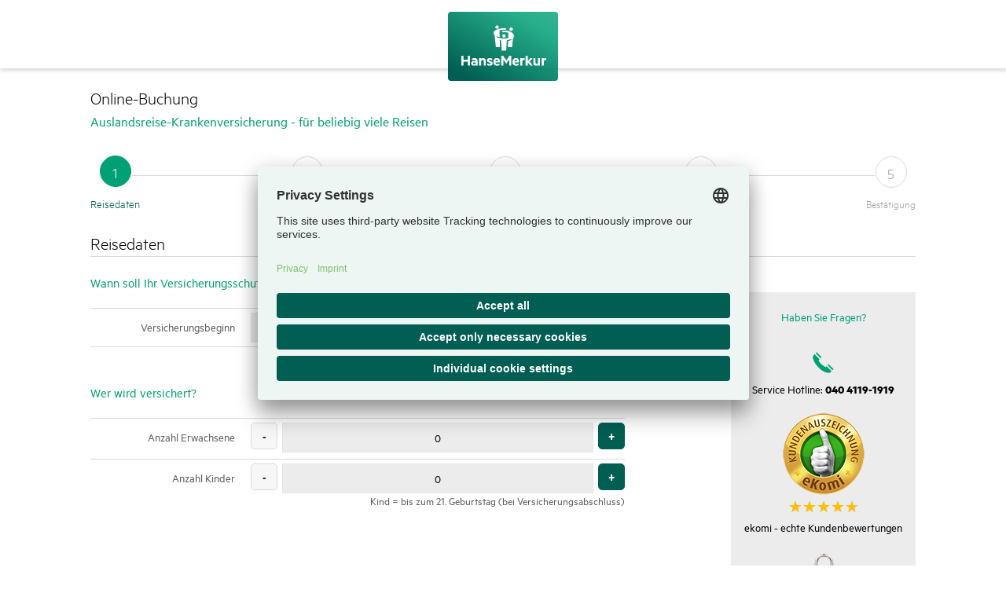

--- FILE ---
content_type: text/html;charset=UTF-8
request_url: https://secure.hmrv.de/web/ba/baEingabe.jsf;jsessionid=-9Z-egfZsBj4GwaxS2lXyiPM3tZQVtWlkGMWvAeQ.w
body_size: 6945
content:
<?xml version='1.0' encoding='UTF-8'?>
<!DOCTYPE html>
<html class="no-js" xmlns="http://www.w3.org/1999/xhtml"><head id="j_id_4"><link type="text/css" rel="stylesheet" href="/web/ba/jakarta.faces.resource/primeicons/primeicons.css.xhtml?ln=primefaces&amp;v=14.0.12" /><link rel="stylesheet" href="/web/ba/jakarta.faces.resource/components.css.xhtml?ln=primefaces&amp;v=14.0.12" /><script src="/web/ba/jakarta.faces.resource/jquery/jquery.js.xhtml?ln=primefaces&amp;v=14.0.12"></script><script src="/web/ba/jakarta.faces.resource/jquery/jquery-plugins.js.xhtml?ln=primefaces&amp;v=14.0.12"></script><script src="/web/ba/jakarta.faces.resource/core.js.xhtml?ln=primefaces&amp;v=14.0.12"></script><script src="/web/ba/jakarta.faces.resource/components.js.xhtml?ln=primefaces&amp;v=14.0.12"></script><script src="/web/ba/jakarta.faces.resource/touch/touchswipe.js.jsf?ln=primefaces&amp;v=14.0.12"></script><script src="/web/ba/jakarta.faces.resource/faces.js.jsf?ln=jakarta.faces"></script><script src="/web/ba/jakarta.faces.resource/validation/validation.js.xhtml?ln=primefaces&amp;v=14.0.12"></script><script src="/web/ba/jakarta.faces.resource/locales/locale-de.js.xhtml?ln=primefaces&amp;v=14.0.12"></script><script type="text/javascript">if(window.PrimeFaces){PrimeFaces.settings.locale='de_DE';PrimeFaces.settings.viewId='/baEingabe.xhtml';PrimeFaces.settings.contextPath='/web/ba';PrimeFaces.settings.cookiesSecure=false;PrimeFaces.settings.cookiesSameSite='Strict';PrimeFaces.settings.validateEmptyFields=true;PrimeFaces.settings.considerEmptyStringNull=true;}</script>
        <title>HanseMerkur Reiseversicherung</title>
        <meta charset="UTF-8" />
        <meta id="viewport" name="viewport" content="width=device-width, initial-scale=1.0, minimum-scale=1.0" />
        <meta name="ba-version" content="1.101.1" />
        <meta name="robots" content="noindex,follow" />
        <meta http-equiv="language" content="de" />
        <link rel="preconnect" href="//app.usercentrics.eu" />
        <link rel="preconnect" href="//api.usercentrics.eu" />
        <link rel="preload" href="//app.usercentrics.eu/browser-ui/3.45.0/loader.js" as="script" />

        <link id="favicon" rel="shortcut icon" type="image/png" href="./DynamicImage?id=ba_favicon&amp;type=png&amp;fallback=true" />
        <link id="apple-touch-icon" rel="apple-touch-icon" href="./DynamicImage?id=ba_icon_apple_touch&amp;type=png&amp;fallback=true" />

        <link rel="stylesheet" media="all" type="text/css" href="./css/datepicker/jquery-ui.min.css?1_101_1" />
        <link rel="stylesheet" media="all" type="text/css" href="./css/patternlab-export.css?1_101_1" />
        <link rel="stylesheet" media="all" type="text/css" href="./css/mhmrv.css?1_101_1" />
        <link rel="stylesheet" media="all" type="text/css" href="./css/primefaces-fixes.css?1_101_1" />


        <link rel="stylesheet" media="all" type="text/css" href="./vendor/living-styleguide/styles/vendor/extlibs.min.css?1_101_1" />
        <link rel="stylesheet" media="all" type="text/css" href="./vendor/living-styleguide/public/guide.css?1_101_1" />
        <link rel="stylesheet" media="all" type="text/css" href="./css/living-styleguide-fixes.css?1_101_1" />

        <link rel="stylesheet" type="text/css" href="./DynamicCss;jsessionid=-9Z-egfZsBj4GwaxS2lXyiPM3tZQVtWlkGMWvAeQ" />

        <script type="text/javascript" src="./js/jquery.min.js?1_101_1"></script>
        <script type="text/javascript" src="./js/patternlab/modernizr.js?1_101_1"></script>
        <script type="text/javascript" src="./js/patternlab/picturefill.min.js?1_101_1"></script>
        <script type="text/javascript" src="./js/patternlab/vendor.min.js?1_101_1"></script>
        <script type="text/javascript" src="./js/patternlab/lib.min.js?1_101_1"></script>

        <script type="text/javascript" src="./js/datepicker/jquery-ui.min.js?1_101_1"></script>
        <script type="text/javascript" src="./js/datepicker/jquery.ui.datepicker-cs.js?1_101_1"></script>
        <script type="text/javascript" src="./js/datepicker/jquery.ui.datepicker-de.js?1_101_1"></script>
        <script type="text/javascript" src="./js/datepicker/jquery.ui.datepicker-da.js?1_101_1"></script>
        <script type="text/javascript" src="./js/datepicker/jquery.ui.datepicker-en.js?1_101_1"></script>
        <script type="text/javascript" src="./js/datepicker/jquery.ui.datepicker-es.js?1_101_1"></script>
        <script type="text/javascript" src="./js/datepicker/jquery.ui.datepicker-fr.js?1_101_1"></script>
        <script type="text/javascript" src="./js/datepicker/jquery.ui.datepicker-hr.js?1_101_1"></script>
        <script type="text/javascript" src="./js/datepicker/jquery.ui.datepicker-hu.js?1_101_1"></script>
        <script type="text/javascript" src="./js/datepicker/jquery.ui.datepicker-it.js?1_101_1"></script>
        <script type="text/javascript" src="./js/datepicker/jquery.ui.datepicker-nl.js?1_101_1"></script>
        <script type="text/javascript" src="./js/datepicker/jquery.ui.datepicker-pl.js?1_101_1"></script>
        <script type="text/javascript" src="./js/datepicker/jquery.ui.datepicker-pt.js?1_101_1"></script>
        <script type="text/javascript" src="./js/datepicker/jquery.ui.datepicker-sk.js?1_101_1"></script>
        <script type="text/javascript" src="./js/datepicker/jquery.ui.datepicker-sl.js?1_101_1"></script>
        <script type="text/javascript" src="./js/datepicker/jquery.ui.datepicker-sv.js?1_101_1"></script>


        <script type="text/javascript" src="./js/jquery.ba-resize.js?1_101_1"></script>
        <script type="text/javascript" src="./js/functions.js?1_101_1"></script>
        <script type="text/javascript" src="./js/ba.js?1_101_1"></script>

        <script type="text/javascript">
            //<![CDATA[
            $(function(){
                initBa();
                addResizeListener();
            });
            window.addEventListener('load', function() {
                // "fix" for caching problems in some browsers -> reload favicon after the page has been loaded
                setTimeout(function() {
                    var favicon = document.getElementById('favicon');
                    favicon.href = favicon.href + '&rnd=' + Math.random();

                    var touchIcon =  document.getElementById('apple-touch-icon');
                    touchIcon.href = touchIcon.href + '&rnd=' + Math.random();
                }, 1000);
            });
            //]]>
        </script>
            <script id="usercentrics-cmp" data-settings-id="B-q5HvNW" src="https://app.usercentrics.eu/browser-ui/3.45.0/loader.js" async="async">
                
            </script>
            <script>
                RvwBa.ConsentsInputField = RvwBa.ConsentsInputFieldCmp2;
            </script>

		
		
		

		
		<script type="text/javascript" charset="UTF-8">
			var et_pagename     = "[DE] (de) 89.0 Reisedaten /ba/ *1* =secure.hmrv= <3430402> #reise#";
			var et_areas        = "Gesamt/hmrv/secure/[DE]/(de)/ba/leer/leer/leer/3430402";
			// var et_url       = "";
			var et_target       = "89.0-Reisedaten";
			// var et_ilevel    = "";
			// var et_tval      = "";
			// var et_cust      = "";
			// var et_tonr      = "";
			// var et_tsale     = "";
			// var et_basket    = "";
			// var et_lpage     = "";
			// var et_trig      = "";
			// var et_sub       = "";
			// var et_se        = "";
			// var et_tag       = "";
			var _btNoJquery     = true; // kein eigenes jQuery laden
		</script>

		<noscript>
			<link rel="stylesheet" media="all" href="//www.etracker.de/cnt_css.php?et=JFsXCm&amp;v=4.0&amp;java=n&amp;et_easy=0&amp;et_pagename=[DE] (de) 89.0 Reisedaten /ba/ *1* =secure.hmrv= &lt;3430402&gt; #reise#&amp;et_areas=Gesamt/hmrv/secure/[DE]/(de)/ba/leer/leer/leer/3430402&amp;et_ilevel=0&amp;et_target=89.0-Reisedaten,0,0,0&amp;et_lpage=0&amp;et_trig=0&amp;et_se=0&amp;et_cust=0&amp;et_basket=&amp;et_url=&amp;et_tag=&amp;et_sub=&amp;et_organisation=&amp;et_demographic=" />
		</noscript>
                <script id="_etLoader" type="text/javascript" data-usercentrics="etracker" charset="UTF-8" data-block-cookies="true" data-secure-code="JFsXCm" src="//code.etracker.com/code/e.js" async="async">
                    
                </script>
                <script>
                    //<![CDATA[
                    function etrackerSetCookieConsent(e) {
                        var data = e.data || e.detail;
                        if(data && (data.event === 'consent_changed' || data.event === 'consent_status') && typeof _etracker !== 'undefined') {
                            if(data['etracker'] === true)
                                _etracker.enableCookies(location.hostname);
                            else if (data['etracker'] === false)
                                _etracker.disableCookies(location.hostname);
                        }
                    };
                    window.addEventListener('onConsentStatusChange', etrackerSetCookieConsent, false);
                    //]]>
                </script>
                <script type="text/javascript" data-usercentrics="etracker" charset="UTF-8">
                    function _etrackerOnReady() {
                        // View-Product
                        var etCommerceProduct = {
                            id: '3430402',
                            name: 'Ariane Stieglmaier',
                            category: [
                                'Nicht verfügbar',
                                'Nicht verfügbar',
                                'Nicht verfügbar',
                                'Nicht verfügbar'
                            ],
                            price: '0',
                            currency: 'EUR',
                            variants: {}
                        };
                        etCommerce.sendEvent('viewProduct', etCommerceProduct);
                    }
                </script></head><body class="mhmrv ps-3430402" lang="de">
            
			<header id="header" class="hm-header" role="banner">
					<div class="logo-link">
						<img class="img-logo" src="./DynamicImage;jsessionid=-9Z-egfZsBj4GwaxS2lXyiPM3tZQVtWlkGMWvAeQ?id=ba_logo_svg&amp;type=svg+xml&amp;fallback=true" alt="" />
					</div>
					<div class="header-logos-container">
						<div class="header-logos">
							<div class="partner-logo"></div>
						</div>
					</div>
			</header>
			 		
			 <div role="main" id="main">
			 	<div class="wrapper-main">
        <div style="display: none;" aria-hidden="true"><form id="j_id_19:j_id_1a:browserCapabilitiesForm" name="j_id_19:j_id_1a:browserCapabilitiesForm" method="post" action="/web/ba/baEingabe.jsf" enctype="application/x-www-form-urlencoded"><input type="hidden" id="j_id_19:j_id_1a:browserCapabilitiesForm:hasTouch" name="j_id_19:j_id_1a:browserCapabilitiesForm:hasTouch" value="false" /><input id="j_id_19:j_id_1a:browserCapabilitiesForm:submitBrowserCapabilitiesForm" name="j_id_19:j_id_1a:browserCapabilitiesForm:submitBrowserCapabilitiesForm" type="submit" onclick="faces.util.chain(this, event,function(event){myfaces.ab(this,event,'action','j_id_19:j_id_1a:browserCapabilitiesForm','@none')}); return false;" style="display:none" /><input type="hidden" name="j_id_19:j_id_1a:browserCapabilitiesForm_SUBMIT" value="1" /><input type="hidden" name="jakarta.faces.ViewState" id="j_id__v_0:jakarta.faces.ViewState:1" value="NzVjNmQ1NjhmMWEwOGRlMTAwMDAwMDAx" autocomplete="off" /></form>
        </div>

        <script>
            window.addEventListener('DOMContentLoaded', function () {
                const hasTouch = ('ontouchstart' in window) || (navigator.maxTouchPoints > 0);

                document.querySelector('input[name$="browserCapabilitiesForm:hasTouch"]').value = hasTouch;
                document.querySelector('input[name$="browserCapabilitiesForm:submitBrowserCapabilitiesForm"]').click();
            });
        </script>
        <div class="stacking-layout__container">
            <h1 class="hm-head-sub">Online-Buchung
            </h1>
            <h2>Auslandsreise-Krankenversicherung - für beliebig viele Reisen
                <br />
             </h2>
    <div class="stacking-layout__container stacking-layout__container--no-padding"><form id="j_id_19:j_id_1s:j_id_1u" name="j_id_19:j_id_1s:j_id_1u" method="post" action="/web/ba/baEingabe.jsf" enctype="application/x-www-form-urlencoded">
            <nav title="Buchungsschritte" aria-label="Buchungsschritte">
                <ol class="hm-booking-progressbar">
                                    <li class="hm-booking-progressbar__item hm-current" aria-label="1" aria-current="page"><a href="#" onclick="return faces.util.chain(this, event,function(event){return handleNavigationTo('@versicherungsdatenBearbeiten@','baEingabeForm');}, function(event){return myfaces.oam.submitForm('j_id_19:j_id_1s:j_id_1u','j_id_19:j_id_1s:j_id_1u:j_id_1w:0:j_id_27');});" id="j_id_19:j_id_1s:j_id_1u:j_id_1w:0:j_id_27" name="j_id_19:j_id_1s:j_id_1u:j_id_1w:0:j_id_27" title="gehe zu Reisedaten" class="hm-booking-progressbar__link">
                                            <span class="hm-booking-progressbar__counter" aria-hidden="true">1
                                            </span>
                                            <span class="hm-booking-progressbar__label">Reisedaten
                                            </span></a>
                                    </li>
                                    <li class="hm-booking-progressbar__item" aria-label="2">
                                        <span class="hm-booking-progressbar__counter" aria-hidden="true">2
                                        </span>
                                        <span class="hm-booking-progressbar__label">Angebot
                                        </span>
                                    </li>
                                    <li class="hm-booking-progressbar__item" aria-label="3">
                                        <span class="hm-booking-progressbar__counter" aria-hidden="true">3
                                        </span>
                                        <span class="hm-booking-progressbar__label">Personendaten
                                        </span>
                                    </li>
                                    <li class="hm-booking-progressbar__item" aria-label="4">
                                        <span class="hm-booking-progressbar__counter" aria-hidden="true">4
                                        </span>
                                        <span class="hm-booking-progressbar__label">Prüfen
                                        </span>
                                    </li>
                                    <li class="hm-booking-progressbar__item" aria-label="5">
                                        <span class="hm-booking-progressbar__counter" aria-hidden="true">5
                                        </span>
                                        <span class="hm-booking-progressbar__label">Bestätigung
                                        </span>
                                    </li>
                </ol>
            </nav><input type="hidden" name="j_id_19:j_id_1s:j_id_1u_SUBMIT" value="1" /><input type="hidden" name="jakarta.faces.ViewState" id="j_id__v_0:jakarta.faces.ViewState:2" value="NzVjNmQ1NjhmMWEwOGRlMTAwMDAwMDAx" autocomplete="off" /></form>
    </div>
        </div>
    	<script type="text/javascript">
		//<![CDATA[
			var locale = "de_DE";
	    //]]>
		</script>
    	<script src="js/calendar.js?1_101_1"></script>
		<script src="js/pruefeVorversicherungPanel.js?1_101_1"></script>	
        
        <div class="hm-has-sidebar"> 
        
			<h1 class="bordered">Reisedaten
			</h1>
		
			<section class="hm-gi-2-3"><form id="subview_hmr:baEingabeForm" name="subview_hmr:baEingabeForm" method="post" action="/web/ba/baEingabe.jsf" enctype="multipart/form-data">

			<fieldset class="hm-g-2up">

				<legend id="travelTimeBlock_legend">Wann soll Ihr  Versicherungsschutz beginnen?
				<button type="button" class="hm-open-layer js-toggle-clicked" aria-controls="hm-info-layer" aria-describedby="hm-info-layer" aria-labelledby="travelTimeBlock_legend" aria-label="Tooltip anzeigen" title="Tooltip anzeigen" aria-expanded="false">
					<i class="hm-icon-info"></i>
				</button>

			<div class="hm-info-layer__content">
					<p>Sie können die Auslandskrankenversicherung jederzeit vor Reisebeginn abschließen – der erste Reisetag ist gleichzeitig der Versicherungsbeginn. 
					</p>
			</div>

			<div class="hm-info-layer__button" style="display: none">Tooltip schließen
			</div>
				</legend><div id="subview_hmr:baEingabeForm:travel-dates:j_id_4y:j_id_4z" class="ui-outputpanel ui-widget hm-field-container "><label for="subview_hmr:baEingabeForm:travel-dates:j_id_4y:travel-start-date"><span>Versicherungs­beginn</span></label><div id="subview_hmr:baEingabeForm:travel-dates:j_id_4y:j_id_52_2_1" class="ui-outputpanel ui-widget hm-iw hm-datewrap  datepicker-wrapper datepicker-wrapper-datepicker-separated"><input id="subview_hmr:baEingabeForm:travel-dates:j_id_4y:travel-start-date" name="subview_hmr:baEingabeForm:travel-dates:j_id_4y:travel-start-date" type="text" value="TT.MM.JJJJ" maxlength="10" class="hm-travel-date js-datepicker-separated" placeholder="TT.MM.JJJJ" data-format="TT.MM.JJJJ" data-aria-label="Kalender öffnen, Achtung: nicht barrierefrei!" /></div></div>

			</fieldset><div id="subview_hmr:baEingabeForm:main-contract:mainContractContainer" class="ui-outputpanel ui-widget"></div>

			<fieldset class="hm-g-2up">
			
				<legend id="travelPersonBlock_BereichReisende_legend">Wer wird versichert?
				<button type="button" class="hm-open-layer js-toggle-clicked" aria-controls="hm-info-layer" aria-describedby="hm-info-layer" aria-labelledby="travelPersonBlock_BereichReisende_legend" aria-label="Tooltip anzeigen" title="Tooltip anzeigen" aria-expanded="false">
					<i class="hm-icon-info"></i>
				</button>

			<div class="hm-info-layer__content">
					<p>Als Familie gelten max. zwei Erwachsene und Kinder bis zur Vollendung des 21. Lebensjahres mit Wohnsitz in Deutschland, die in einem gemeinsamen Haushalt leben. Für mitversicherte Kinder, die allein reisen, besteht ebenfalls Versicherungsschutz.
					</p>
			</div>

			<div class="hm-info-layer__button" style="display: none">Tooltip schließen
			</div>
				</legend>
					<fieldset class="hm-insured-toggle-fields"><div id="subview_hmr:baEingabeForm:insured-persons:anzahlAltersabhaengig:j_id_gj" class="ui-outputpanel ui-widget hm-field-container"><label for="subview_hmr:baEingabeForm:insured-persons:anzahlAltersabhaengig:anzahlAltersabhaengig-field"><span>Anzahl Erwachsene</span></label>

			<div class="hm-iw hm-step-value "><span class="hm-btn hm-green hm-step hm-minus">-</span>
				<div><input id="subview_hmr:baEingabeForm:insured-persons:anzahlAltersabhaengig:anzahlAltersabhaengig-field" name="subview_hmr:baEingabeForm:insured-persons:anzahlAltersabhaengig:anzahlAltersabhaengig-field" type="number" value="0" onkeyup="myfaces.ab(this,event,'keyup','subview_hmr:baEingabeForm:travel-prices:travel-price:travel-prices-family subview_hmr:baEingabeForm:insured-persons:gebDatErwachsene:gebDatErwachseneContainer subview_hmr:baEingabeForm:insured-persons:homeCountryContainer subview_hmr:baEingabeForm:insured-persons:gebDatKinder:gebDatKinderContainer subview_hmr:baEingabeForm:travel-prices:travel-price:preisAuswahl subview_hmr:baEingabeForm:insured-persons:insured-type-radio:insured-type-radio subview_hmr:baEingabeForm:travel-reason:travelReasonContainer','subview_hmr:baEingabeForm:travel-prices:travel-price:travel-prices-singles subview_hmr:baEingabeForm:travel-prices:travel-price:travel-prices-family subview_hmr:baEingabeForm:insured-persons:anzahlEinzelpersonen:anzahlEinzelpersonen-field subview_hmr:baEingabeForm:insured-persons:anzahlEinzelAltersabhaengig:anzahlEinzelAltersabhaengig-field subview_hmr:baEingabeForm:insured-persons:anzahlGruppe:anzahlGruppe-field subview_hmr:baEingabeForm:insured-persons:anzahlGruppeAltersabhaengig:anzahlGruppeAltersabhaengig-field subview_hmr:baEingabeForm:insured-persons:gebDatEinzelpersonen:gebDatEinzelpersonenContainer subview_hmr:baEingabeForm:insured-persons:gebDatErwachsene:gebDatErwachseneContainer subview_hmr:baEingabeForm:insured-persons:homeCountryContainer subview_hmr:baEingabeForm:insured-persons:gebDatGruppe:gebDatGruppeContainer subview_hmr:baEingabeForm:travel-reason:travelReasonContainer')" maxlength="3" class="insured-number" /><span style="display: none;" class="hm-step hm-maxvalue">99</span>
				</div><span class="hm-btn hm-green hm-step hm-plus">+</span>
			</div></div><div id="subview_hmr:baEingabeForm:insured-persons:gebDatErwachsene:gebDatErwachseneContainer" class="ui-outputpanel ui-widget birthday-container"></div><div id="subview_hmr:baEingabeForm:insured-persons:anzahlAltersabhaengigKinder:j_id_l5" class="ui-outputpanel ui-widget hm-field-container"><label for="subview_hmr:baEingabeForm:insured-persons:anzahlAltersabhaengigKinder:anzahlAltersabhaengigKinder-field"><span>Anzahl Kinder</span></label>

			<div class="hm-iw hm-step-value "><span class="hm-btn hm-green hm-step hm-minus">-</span>
				<div><input id="subview_hmr:baEingabeForm:insured-persons:anzahlAltersabhaengigKinder:anzahlAltersabhaengigKinder-field" name="subview_hmr:baEingabeForm:insured-persons:anzahlAltersabhaengigKinder:anzahlAltersabhaengigKinder-field" type="number" value="0" onkeyup="myfaces.ab(this,event,'keyup','subview_hmr:baEingabeForm:travel-prices:travel-price:travel-prices-family subview_hmr:baEingabeForm:insured-persons:gebDatKinder:gebDatKinderContainer subview_hmr:baEingabeForm:insured-persons:gebDatErwachsene:gebDatErwachseneContainer subview_hmr:baEingabeForm:travel-prices:travel-price:preisAuswahl subview_hmr:baEingabeForm:insured-persons:insured-type-radio:insured-type-radio','subview_hmr:baEingabeForm:travel-prices:travel-price:travel-prices-singles subview_hmr:baEingabeForm:travel-prices:travel-price:travel-prices-family subview_hmr:baEingabeForm:insured-persons:anzahlEinzelpersonen:anzahlEinzelpersonen-field subview_hmr:baEingabeForm:insured-persons:anzahlEinzelAltersabhaengig:anzahlEinzelAltersabhaengig-field subview_hmr:baEingabeForm:insured-persons:anzahlGruppe:anzahlGruppe-field subview_hmr:baEingabeForm:insured-persons:anzahlGruppeAltersabhaengig:anzahlGruppeAltersabhaengig-field subview_hmr:baEingabeForm:insured-persons:gebDatEinzelpersonen:gebDatEinzelpersonenContainer subview_hmr:baEingabeForm:insured-persons:gebDatErwachsene:gebDatErwachseneContainer subview_hmr:baEingabeForm:insured-persons:gebDatKinder:gebDatKinderContainer subview_hmr:baEingabeForm:insured-persons:gebDatGruppe:gebDatGruppeContainer')" maxlength="3" class="insured-number" /><span style="display: none;" class="hm-step hm-maxvalue">99</span>
				</div><span class="hm-btn hm-green hm-step hm-plus">+</span>
			</div><span class="hm-muted">Kind = bis zum 21. Geburtstag (bei Versicherungsabschluss)</span></div><div id="subview_hmr:baEingabeForm:insured-persons:gebDatKinder:gebDatKinderContainer" class="ui-outputpanel ui-widget birthday-container"></div>
							
					</fieldset>

			</fieldset><div id="subview_hmr:baEingabeForm:travel-reason:travelReasonContainer" class="ui-outputpanel ui-widget"></div>

			<fieldset class="hm-g-2up">

				<legend id="tariff-type_legend">Welchen Tarif möchten Sie?
				</legend>
		<div class="hm-field-toggle-button hm-insured-type"><table id="subview_hmr:baEingabeForm:tariff-type:tariff-type-radio:tariff-type-radio"><tr><td><input id="subview_hmr:baEingabeForm:tariff-type:tariff-type-radio:tariff-type-radio:0" type="radio" name="subview_hmr:baEingabeForm:tariff-type:tariff-type-radio:tariff-type-radio" checked="checked" value="2" onchange="faces.util.chain(document.getElementById('subview_hmr:baEingabeForm:tariff-type:tariff-type-radio:tariff-type-radio:0'), event,function(event){onChangeOfToggleButton(this)}, function(event){myfaces.ab('subview_hmr:baEingabeForm:tariff-type:tariff-type-radio:tariff-type-radio:0',event,'valueChange','subview_hmr:baEingabeForm:tariff-type:tariff-type-radio:tariff-type-radio','')});" /><label for="subview_hmr:baEingabeForm:tariff-type:tariff-type-radio:tariff-type-radio:0"> Einzeltarif</label></td><td><input id="subview_hmr:baEingabeForm:tariff-type:tariff-type-radio:tariff-type-radio:1" type="radio" name="subview_hmr:baEingabeForm:tariff-type:tariff-type-radio:tariff-type-radio" value="1" onchange="faces.util.chain(document.getElementById('subview_hmr:baEingabeForm:tariff-type:tariff-type-radio:tariff-type-radio:1'), event,function(event){onChangeOfToggleButton(this)}, function(event){myfaces.ab('subview_hmr:baEingabeForm:tariff-type:tariff-type-radio:tariff-type-radio:1',event,'valueChange','subview_hmr:baEingabeForm:tariff-type:tariff-type-radio:tariff-type-radio','')});" /><label for="subview_hmr:baEingabeForm:tariff-type:tariff-type-radio:tariff-type-radio:1"> Familientarif</label></td></tr></table><label class="hm-btn hm-gray hm-left-toggle-btn js-toggle-clicked hm-selected" for="subview_hmr:baEingabeForm:tariff-type:tariff-type-radio:toggle-left"><span>Einzeltarif</span><input id="subview_hmr:baEingabeForm:tariff-type:tariff-type-radio:toggle-left" type="radio" name="subview_hmr:baEingabeForm:tariff-type:tariff-type-radio:tariff-type-radio" checked="checked" value="2" onchange="faces.util.chain(document.getElementById('subview_hmr:baEingabeForm:tariff-type:tariff-type-radio:toggle-left'), event,function(event){onChangeOfToggleButton(this)}, function(event){myfaces.ab('subview_hmr:baEingabeForm:tariff-type:tariff-type-radio:toggle-left',event,'valueChange','subview_hmr:baEingabeForm:tariff-type:tariff-type-radio:tariff-type-radio','')});" /><label for="subview_hmr:baEingabeForm:tariff-type:tariff-type-radio:toggle-left" class="hm-is-hidden">Einzeltarif</label></label><label class="hm-btn hm-gray hm-right-toggle-btn js-toggle-clicked " for="subview_hmr:baEingabeForm:tariff-type:tariff-type-radio:toggle-right"><span>Familientarif</span><input id="subview_hmr:baEingabeForm:tariff-type:tariff-type-radio:toggle-right" type="radio" name="subview_hmr:baEingabeForm:tariff-type:tariff-type-radio:tariff-type-radio" value="1" onchange="faces.util.chain(document.getElementById('subview_hmr:baEingabeForm:tariff-type:tariff-type-radio:toggle-right'), event,function(event){onChangeOfToggleButton(this)}, function(event){myfaces.ab('subview_hmr:baEingabeForm:tariff-type:tariff-type-radio:toggle-right',event,'valueChange','subview_hmr:baEingabeForm:tariff-type:tariff-type-radio:tariff-type-radio','')});" /><label for="subview_hmr:baEingabeForm:tariff-type:tariff-type-radio:toggle-right" class="hm-is-hidden">Familientarif</label></label>
		</div>
				<div class="hm-field-toggle-info">
				<button type="button" class="hm-open-layer js-toggle-clicked" aria-controls="hm-info-layer" aria-describedby="hm-info-layer" aria-labelledby="" aria-label="Tooltip anzeigen" title="Tooltip anzeigen" aria-expanded="false">
					<i class="text">Wann Einzelpersonen wählen?</i>
				</button>

			<div class="hm-info-layer__content">
					<p>Schließen Sie den Einzeltarif ab, wenn Sie häufig alleine unterwegs sind.
					</p>
			</div>

			<div class="hm-info-layer__button" style="display: none">Tooltip schließen
			</div>
				<button type="button" class="hm-open-layer js-toggle-clicked" aria-controls="hm-info-layer" aria-describedby="hm-info-layer" aria-labelledby="" aria-label="Tooltip anzeigen" title="Tooltip anzeigen" aria-expanded="false">
					<i class="text">Wann Familie wählen?</i>
				</button>

			<div class="hm-info-layer__content">
					<p>Schließen Sie den günstigen Familientarif ab, wenn Sie Ihren Wohnsitz in Deutschland haben und<ul><li>ein Paar mit Kind oder Kindern (bis zum 21. Geburtstag) sind und in häuslicher Gemeinschaft leben</li><li>ein Erwachsener mit Kind oder Kindern (bis zum 21. Geburtstag) sind und in häuslicher Gemeinschaft leben</li><li>ein Paar sind, das in häuslicher Gemeinschaft lebt</li></ul><br>Für mitversicherte Kinder, die allein reisen, besteht ebenfalls Versicherungsschutz.
					</p>
			</div>

			<div class="hm-info-layer__button" style="display: none">Tooltip schließen
			</div>

				</div>

			</fieldset>
			<fieldset class="hm-button-wrapper hm-nav-button-block">
					<div class="hm-right-button">
							<div class="floating-page-loader-container js-page-loader-container">
    <div class="living-styleguide-content">
        
        <div aria-label="Seite lädt" class="page-loader -small">
            <div class="page-loader__ring page-loader__ring--first">
                <div class="page-loader__ball-container page-loader__ball-container--1">
                    <div class="page-loader__ball"></div>
                </div>
            </div>
            <div class="page-loader__ring">
                <div class="page-loader__ball-container page-loader__ball-container--2">
                    <div class="page-loader__ball"></div>
                </div>
            </div>
            <div class="page-loader__ring">
                <div class="page-loader__ball-container page-loader__ball-container--3">
                    <div class="page-loader__ball"></div>
                </div>
            </div>
        </div>
        
    </div>
							</div><input id="subview_hmr:baEingabeForm:navigation:j_id_1h7" name="subview_hmr:baEingabeForm:navigation:j_id_1h7" type="submit" value="Weiter" onclick="var cf = function(){return                 handleButtonClick(RvwBa.displayPageLoaderAndDeactivateForwardButton);};var oamSF = function(){};return (cf.apply(this, [])==false)? false : oamSF.apply(this, []); " class="hm-btn hm-green js-hm-btn-weiter" />
					</div>
			</fieldset><input type="hidden" id="subview_hmr:baEingabeForm:navigation:navigateToStep" name="subview_hmr:baEingabeForm:navigation:navigateToStep" value="" /><input id="subview_hmr:baEingabeForm:navigation:navigateToButton" name="subview_hmr:baEingabeForm:navigation:navigateToButton" type="submit" onclick="var cf = function(){return handleButtonClick();};var oamSF = function(){};return (cf.apply(this, [])==false)? false : oamSF.apply(this, []); " class="hiddenSubmitButton" /><input type="hidden" name="subview_hmr:baEingabeForm_SUBMIT" value="1" /><input type="hidden" name="jakarta.faces.ViewState" id="j_id__v_0:jakarta.faces.ViewState:3" value="NzVjNmQ1NjhmMWEwOGRlMTAwMDAwMDAx" autocomplete="off" /></form>

			</section>
		<aside class="hm-sidebar" role="complementary">
			<ul class="hm-sidebar-info">
				<li><span class="colored">Haben Sie Fragen?</span>
				</li>
					<li><i class="hm-icon-telefon"></i>
						<div>Service Hotline: <strong>040 4119-1919</strong>
						</div>
					</li>
                    <li class="hm-sidebar__ekomi-seal-container">
                        <a target="_blank" class="hm-sidebar__ekomi-seal" href="https://www.ekomi.de/bewertungen-hansemerkur-reiseversicherung-ag.html">
                            <img src="https://www.hmrv.de/resource/blob/4780/d51c5a4f4013c0a4ee7abf984bb5c854/gold-data.png" alt="ekomi - echte Kundenbewertungen" />
                            <div class="hm-sidebar__star-rating">
                                <div class="hm-sidebar__stars hm-sidebar__stars--filled" style="width: 95.04036908%;">
                                    <span>★★★★★</span>
                                </div>
                                <div class="hm-sidebar__stars">
                                    <span>★★★★★</span>
                                </div>
                            </div>
                        </a>
                        <div class="hm-sidebar__ekomi-seal__label">ekomi - echte Kundenbewertungen
                        </div>
                    </li>

				<li>
						<a href="https://www.hmrv.de/sichere-buchungsstrecke" target="_blank" title="Informationen über SSL">
							<img src="images/soa-ssl-med.png" alt="Informationen über SSL" />
						</a>
					<div>Sichere SSL-Verbindung</div>
				</li>
				
				<li>
						<a href="https://www.hmrv.de/kreditkartensicherheit" target="_blank" title="Informationen über PCI">
							<img src="images/soa-cc-med.png" alt="Informationen über PCI" />
						</a>
					<div>Weltweit anerkannter Standard PCI für sichere Kreditkartenzahlungen</div>
				</li>
				
				<li>
					<div class="hm-sidebar-payment-icons">
                <a href="https://www.hmrv.de/zahlungsbedingungen/kreditkarte" target="_blank" title="American Express Logo - Informationen über die Zahlungsbedingungen per Kreditkarte">
                    <img src="images/payment-ae-med.jpg" alt="American Express Logo - Informationen über die Zahlungsbedingungen per Kreditkarte" />
                </a>
                <a href="https://www.hmrv.de/zahlungsbedingungen/kreditkarte" target="_blank" title="Mastercard Logo - Informationen über die Zahlungsbedingungen per Kreditkarte">
                    <img src="images/payment-mc-med.png" alt="Mastercard Logo - Informationen über die Zahlungsbedingungen per Kreditkarte" />
                </a>
                <a href="https://www.hmrv.de/zahlungsbedingungen/kreditkarte" target="_blank" title="Visa Logo - Informationen über die Zahlungsbedingungen per Kreditkarte">
                    <img src="images/payment-visa-med.png" alt="Visa Logo - Informationen über die Zahlungsbedingungen per Kreditkarte" />
                </a>
			<a href="https://www.hmrv.de/zahlungsbedingungen/sepa" target="_blank" title="Informationen über die Zahlungsbedingungen per SEPA">
				<img src="images/payment-sepa-med.png" alt="Informationen über die Zahlungsbedingungen per SEPA" />
			</a>
        <a href="https://www.hmrv.de/zahlungsbedingungen/paypal" target="_blank" title="Informationen über die Zahlungsbedingungen per PayPal">
            <img src="img/zahlungsarten/de-pp-logo-100px.png" alt="Informationen über die Zahlungsbedingungen per PayPal" />
        </a>
					</div>
					
					<div>Bequem aus diesen Zahlungsarten wählen</div>
				</li>
			</ul>
		</aside>
		</div>
				</div>
				
			</div>

		<div id="hm-info-layer" class="hm-info-layer">
			<div class="hm-info-layer__wrapper" aria-live="polite" role="tooltip">
				<div class="hm-info-layer__arrow"></div>
				<button class="hm-close-layer hm-icon-close"></button>
				<div class="hm-info-layer__content-wrapper"></div>
			</div>
		</div>
		<div class="hm-info-layer__bg"></div>
		
			<footer class="hm-footer" role="contentinfo">
			
		<nav class="hm-nav-footer">
			<div class="hm-nav-footer--copyright">&copy; 2026 HanseMerkur Reiseversicherung AG
			</div>
			<ul class="hm-nav-footer--list">
				<li>
					<a href="https://www.hmrv.de/impressum" target="_blank" title="Impressum">Impressum
					</a>
				</li>
				<li>
					<a href="https://www.hmrv.de/datenschutz" target="_blank" title="Datenschutz">Datenschutz
					</a>
				</li>
				<li>
					<a href="https://www.hmrv.de/disclaimer" target="_blank" title="Disclaimer &amp; Nutzungsbedingungen">Disclaimer &amp; Nutzungsbedingungen
					</a>
				</li>
				<li>
					<a href="https://www.hmrv.de/barrierefreiheit" target="_blank" title="Barrierefreiheit">Barrierefreiheit
					</a>
				</li>
			</ul>
		</nav>
			</footer>
		<script type="text/javascript" src="js/patternlab/app.js?1_101_1"></script></body>
</html>

--- FILE ---
content_type: text/css
request_url: https://secure.hmrv.de/web/ba/css/patternlab-export.css?1_101_1
body_size: 11690
content:
@charset "UTF-8";

  @-webkit-keyframes MenuAnimOut2 {
    0% {
      opacity: 1; }

    100% {
      -webkit-transform: translateX(-100%);
      transform: translateX(-100%);
      opacity: 1; } }

  @keyframes MenuAnimOut2 {
    0% {
      opacity: 1; }

    100% {
      -webkit-transform: translateX(-100%);
      transform: translateX(-100%);
      opacity: 1; } }

  @-webkit-keyframes MenuAnimIn2 {
    0% {
      -webkit-transform: translateX(-100%);
      transform: translateX(-100%);
      opacity: 1; }

    100% {
      -webkit-transform: translateX(0);
      transform: translateX(0);
      opacity: 1; } }

  @keyframes MenuAnimIn2 {
    0% {
      -webkit-transform: translateX(-100%);
      transform: translateX(-100%);
      opacity: 1; }

    100% {
      -webkit-transform: translateX(0);
      transform: translateX(0);
      opacity: 1; } }

  @-webkit-keyframes SubMenuAnimIn2 {
    0% {
      -webkit-transform: translateX(100%);
      transform: translateX(100%);
      opacity: 1; }

    100% {
      -webkit-transform: translateX(0);
      transform: translateX(0);
      opacity: 1; } }

  @keyframes SubMenuAnimIn2 {
    0% {
      -webkit-transform: translateX(100%);
      transform: translateX(100%);
      opacity: 1; }

    100% {
      -webkit-transform: translateX(0);
      transform: translateX(0);
      opacity: 1; } }

  @-webkit-keyframes SubMenuAnimOut2 {
    0% {
      -webkit-transform: translateX(0%);
      transform: translateX(0%);
      opacity: 1; }

    100% {
      -webkit-transform: translateX(100%);
      transform: translateX(100%);
      opacity: 1; } }

  @keyframes SubMenuAnimOut2 {
    0% {
      -webkit-transform: translateX(0%);
      transform: translateX(0%);
      opacity: 1; }

    100% {
      -webkit-transform: translateX(100%);
      transform: translateX(100%);
      opacity: 1; } }

  @font-face {
    font-family: 'hmrv-icons';
    src: url("../fonts/hmrv-icons.eot?you157");
    src: url("../fonts/hmrv-icons.eot?#iefixyou157") format("embedded-opentype"), url("../fonts/hmrv-icons.woff?you157") format("woff"), url("../fonts/hmrv-icons.ttf?you157") format("truetype"), url("../fonts/hmrv-icons.svg?you157#hmrv-icons") format("svg");
    font-weight: normal;
    font-style: normal; }

@font-face {
  font-family: 'Metric';
  font-style: normal;
  font-weight: 400;
  src: url('../fonts/metric/MetricAltWeb-Regular.woff2') format('woff2'), url('../fonts/metric/MetricAltWeb-Regular.woff') format('woff');
}

@font-face {
  font-family: 'Metric';
  font-style: normal;
  font-weight: 300;
  src: url('../fonts/metric/MetricAltWeb-Light.woff2') format('woff2'), url('../fonts/metric/MetricAltWeb-Light.woff') format('woff');
}

@font-face {
  font-family: 'Metric';
  font-style: normal;
  font-weight: 700;
  src: url('../fonts/metric/MetricAltWeb-Bold.woff2') format('woff2'), url('../fonts/metric/MetricAltWeb-Bold.woff') format('woff');
}

  .mhmrv *, .mhmrv *:before, .mhmrv *:after {
    box-sizing: border-box; }
  html, body.mhmrv, .mhmrv div, .mhmrv object, .mhmrv iframe, .mhmrv h1, .mhmrv h2, .mhmrv h3, .mhmrv h4, .mhmrv h5, .mhmrv h6, .mhmrv p, .mhmrv blockquote, .mhmrv ol, .mhmrv ul, .mhmrv li, .mhmrv form, .mhmrv legend, .mhmrv label, .mhmrv table, .mhmrv header, .mhmrv footer, .mhmrv nav, .mhmrv section, .mhmrv figure {
    margin: 0;
    padding: 0;
  }
  .mhmrv header, .mhmrv footer, .mhmrv nav, .mhmrv section, .mhmrv article, .mhmrv hgroup, .mhmrv figure {
    display: block; }
  .mhmrv .hm-g:before, .mhmrv .hm-has-sidebar:before, .mhmrv .hm-footer:before, .mhmrv [role=main]:before, .mhmrv .wrapper-main:before, .mhmrv .hm-headline:before, .mhmrv .hm-list-timing:before, .mhmrv .hm-definition-block dl:before, .mhmrv form:before, .mhmrv .hm-field-container:before, .mhmrv .hm-field-container-wrapper:before, .mhmrv .hm-full-field-container:before, .mhmrv .hm-field-toggle-button:before, .mhmrv .hm-button-wrapper:before, .mhmrv .hm-price-container .hm-field-container-inner:before, .mhmrv .hm-price-container .hm-field-container-hidden:before, .mhmrv .hm-field-container-wrapper-extended:before, .mhmrv .hm-product-table:before, .mhmrv .hm-g:after, .mhmrv .hm-has-sidebar:after, .mhmrv .hm-footer:after, .mhmrv [role=main]:after, .mhmrv .wrapper-main:after, .mhmrv .hm-headline:after, .mhmrv .hm-list-timing:after, .mhmrv .hm-definition-block dl:after, .mhmrv form:after, .mhmrv .hm-field-container:after, .mhmrv .hm-field-container-wrapper:after, .mhmrv .hm-full-field-container:after, .mhmrv .hm-field-toggle-button:after, .mhmrv .hm-button-wrapper:after, .mhmrv .hm-price-container .hm-field-container-inner:after, .mhmrv .hm-price-container .hm-field-container-hidden:after, .mhmrv .hm-field-container-wrapper-extended:after, .mhmrv .hm-product-table:after {
    content: ' ';
    display: table; }
  .mhmrv .hm-g:after, .mhmrv .hm-has-sidebar:after, .mhmrv .hm-footer:after, .mhmrv [role=main]:after, .mhmrv .wrapper-main:after, .mhmrv .hm-headline:after, .mhmrv .hm-list-timing:after, .mhmrv .hm-definition-block dl:after, .mhmrv form:after, .mhmrv .hm-field-container:after, .mhmrv .hm-field-container-wrapper:after, .mhmrv .hm-full-field-container:after, .mhmrv .hm-field-toggle-button:after, .mhmrv .hm-button-wrapper:after, .mhmrv .hm-price-container .hm-field-container-inner:after, .mhmrv .hm-price-container .hm-field-container-hidden:after, .mhmrv .hm-field-container-wrapper-extended:after, .mhmrv .hm-product-table:after {
    clear: both; }
  .mhmrv .hm-lc, .mhmrv [role=main], .mhmrv .hm-infos-footer, .mhmrv .hm-info-layer__wrapper {
    max-width: 1200px;
    margin: 0 auto;
    padding: 1rem; }
  @media all and (min-width: 768px) {
    .mhmrv .hm-lc, .mhmrv [role=main], .mhmrv .hm-infos-footer, .mhmrv .hm-info-layer__wrapper {
      padding: 2rem 7.5rem; } }
  .mhmrv .hm-g, .mhmrv .hm-has-sidebar, .mhmrv .hm-footer {
    overflow: hidden; }
  .mhmrv .hm-btn, .mhmrv .error-info-box {
    font-weight: 700; }
  .mhmrv .hm-field-toggle-button span, .mhmrv .hm-field-radio .hm-radio-form-input input[type='radio'] + label {
    font-weight: 300; }
  .mhmrv .hm-align-right {
    text-align: right; }
  .mhmrv .hm-align-center {
    text-align: center; }
  .mhmrv .hm-align-left {
    text-align: left; }
  @media all and (max-width: 767px) {
    .mhmrv .hm-hide-small {
      display: none; } }
  @media all and (min-width: 768px) and (max-width: 1024px) {
    .mhmrv .hm-hide-med {
      display: none; } }
  @media all and (min-width: 1025px) {
    .mhmrv .hm-hide-large {
      display: none; } }
  .mhmrv .hm-show-small {
    display: none; }
  @media all and (max-width: 767px) {
    .mhmrv .hm-show-small {
      display: block; } }
  .mhmrv .hm-is-hidden {
    display: none !important;
    visibility: hidden !important; }
  .mhmrv .hm-is-vishidden {
    position: absolute !important;
    overflow: hidden;
    width: 1px;
    height: 1px;
    padding: 0;
    border: 0;
    clip: rect(1px, 1px, 1px, 1px); }
  .mhmrv .hm-nav-footer--list li:first-child:after {
    content: '|';
    display: inline-block;
    padding: 0 0.5rem; }
  .mhmrv ::-webkit-input-placeholder {
    color: #000; }
  .mhmrv ::-moz-placeholder {
    color: #000; }
  .mhmrv :-ms-input-placeholder {
    color: #000; }
  .mhmrv input:-moz-placeholder {
    color: #000; }
  html {
    font-size: 62.5%; }
  body.mhmrv {
    background: #fff;
    font: 400 1.4rem/1.5 "Metric", "HelveticaNeue","Helvetica Neue","Helvetica","Arial",sans-serif;
    -webkit-text-size-adjust: 100%;
    color: #000;
    margin: 0 auto; }
  @media all and (min-width: 768px) {
    body.mhmrv {
      font-size: 1.7rem; } }
  @media all and (min-width: 1025px) {
    body.mhmrv {
      font-size: 1.5rem; } }
  .mhmrv a {
    color: #00a075;
    text-decoration: none;
    outline: 0; }
  .mhmrv a:hover, .mhmrv a:focus {
    color: #00644f; }
  .mhmrv a img {
    border-style: none;
    display: inline-block;
    margin-right: 0.5rem;
    padding-top: 2px;
    vertical-align: top;
    width: 1.5rem; }
  @media all and (min-width: 1025px) {
    .mhmrv a {
      font-size: 1.5rem; } }
  .mhmrv .underlined, .mhmrv .hm-metanav-footer a, .mhmrv .hm-metanav-footer a {
    text-decoration: underline; }
  .mhmrv h1, .mhmrv .alpha {
    font: 300 2.7rem/1.5 "Metric", "HelveticaNeueLight","HelveticaNeue-Light","Helvetica Neue Light","HelveticaNeue","Helvetica Neue","Helvetica","Arial",sans-serif;
    margin-bottom: 2rem; }
  @media all and (min-width: 1025px) {
    .mhmrv h1, .mhmrv .alpha {
      font-size: 2.3rem; } }
  .mhmrv h2, .mhmrv .beta {
    font-weight: 500; }
  .mhmrv h3, .mhmrv .gamma {
    font-size: 1.8rem; }
  .mhmrv .hm-head-sub {
    margin-bottom: 0; }
  .mhmrv .hm-head-sub + h2 {
    font-size: 1.8rem;
    color: #00a075;
    margin-bottom: 2rem; }
  .mhmrv .bordered, .mhmrv .hm-headline {
    border: 1px solid #dadada;
    border-width: 0 0 1px; }
  .mhmrv .colored {
    color: #00a075; }
  .mhmrv p {
    margin-bottom: 2rem; }
  .mhmrv hr {
    border: 0;
    height: 1px;
    background: #dadada;
    margin: 6rem 0; }
  .mhmrv abbr {
    border-bottom: 1px dotted #dadada;
    cursor: help; }
  .mhmrv ol, .mhmrv ul {
    margin: 0;
    padding: 0;
    list-style: none; }
  .mhmrv .hm-list--numbered {
    counter-reset: list-counter; }
  .mhmrv .hm-list--numbered li {
    padding-left: 2rem;
    position: relative;
    line-height: 1.5;
    padding-bottom: 1rem; }
  .mhmrv .hm-list--numbered li:before {
    content: counter(list-counter) ". ";
    counter-increment: list-counter;
    position: absolute;
    left: 0; }
  .mhmrv dl {
    overflow: hidden;
    margin: 0 0 2.5rem; }
  .mhmrv dt {
    font-weight: bold; }
  .mhmrv dd {
    margin-left: 0; }
  .mhmrv .hm-list-icon-link {
    padding-left: 2.6rem;
    position: relative;
    line-height: 1.6rem; }
  .mhmrv .hm-list-icon {
    border-style: none;
    display: inline-block;
    position: absolute;
    top: 0;
    left: 0;
    margin-right: 1rem; }
  .mhmrv img, .mhmrv video, .mhmrv object {
    max-width: 100%;
    height: auto; }
  .mhmrv iframe {
    margin-bottom: 2.5rem; }
  .mhmrv figure {
    margin-bottom: 2.5rem; }
  .mhmrv figure img {
    margin-bottom: 1.25rem; }
  .mhmrv figcaption {
    font-style: italic; }
  .mhmrv .captcha {
    height: 52px; }
  .mhmrv form ol, .mhmrv form ul {
    list-style: none;
    margin-left: 0; }
  .mhmrv fieldset {
    border: 0;
    padding: 0;
    margin: 0 0 4rem;
    position: relative;
  }
  .mhmrv fieldset:has(legend) {
    margin-right: 5px;
    margin-left: 5px;
  }
  .mhmrv legend {
    color: #00a075;
    font-size: 1.8rem;
    line-height: 30px;
    margin: 0 0 1.5rem;
    padding: 0 4rem 0 0;
    position: relative;
    width: 100%; }
  @media screen and (min-width: 480px) {
    .mhmrv legend {
      line-height: inherit; } }
  @media all and (min-width: 1025px) {
    .mhmrv legend {
      font-size: 1.7rem; } }
  .mhmrv legend button {
    border: none;
  }
  .mhmrv legend i, .mhmrv legend button {
    background-color: #fff;
    color: #00a075;
    cursor: pointer;
    display: block;
    width: 2.5rem;
    font-size: 2.2rem;
    height: 2.5rem;
    position: absolute;
    right: 0;
    top: 0; }
  @media all and (min-width: 1025px) {
    .mhmrv legend i, .mhmrv legend button {
      font-size: 1.7rem; } }
  .mhmrv label {
    color: #5f5f5f;
    padding: 0 2rem 0 0;
    display: block; }
  .mhmrv button, .mhmrv input, .mhmrv .wrapper-main select, .mhmrv textarea {
    font-family: inherit;
    font-size: 100%; }
  .mhmrv input, .mhmrv textarea, .mhmrv .wrapper-main select {
    margin: 0;
    padding: 7px 10px;
    padding: .7rem 10px;
    width: 100%;
    background-color: transparent;
    border: 2px solid transparent;
    outline: 0; }
  .mhmrv input:focus, .mhmrv textarea:focus, .mhmrv .wrapper-main select:focus {
    border: 2px solid #00a075; }

  @media all and (min-width: 1025px) {
    .mhmrv input, .mhmrv textarea, .mhmrv .wrapper-main select {
      padding: .9rem 10px .7rem; } }
  .mhmrv input[type=text], .mhmrv input[type=url], .mhmrv input[type=tel], .mhmrv input[type=email], .mhmrv input[type=number], .mhmrv textarea, .mhmrv .wrapper-main select {
    -webkit-appearance: none;
    border-radius: 0;
    font-size: 1.8rem; }
  @media all and (min-width: 1025px) {
    .mhmrv input[type=text], .mhmrv input[type=url], .mhmrv input[type=tel], .mhmrv input[type=email], .mhmrv input[type=number], .mhmrv textarea, .mhmrv .wrapper-main select {
      font-size: 1.5rem; } }
  .mhmrv button, .mhmrv input[type="submit"] {
    cursor: pointer; }
  .mhmrv input[type="checkbox"], .mhmrv input[type="radio"] {
    width: auto;
    margin-right: .3em;
    padding: 0; }
  .mhmrv .wrapper-main select {
    -webkit-appearance: none;
    -moz-appearance: none;
    appearance: none;
    outline: 0;
    border-radius: 0;
    background-color: #ececed;
    padding-right: 3rem; }
  .mhmrv .wrapper-main select::-ms-expand {
    display: none; }
  .mhmrv .hm-small-select {
    font-size: 1.4rem; }
  @media screen and (min-width: 480px) {
    .mhmrv .hm-small-select {
      font-size: 1.8rem; } }
  .mhmrv .hm-datewrap, .mhmrv .hm-selectwrap {
    position: relative; }
  .mhmrv .hm-datewrap:before, .mhmrv .hm-selectwrap:before {
    color: #00a075;
    position: absolute;
    top: 50%;
    right: 1rem;
    -webkit-transform: translateY(-50%);
    transform: translateY(-50%);
    pointer-events: none; }
  .mhmrv .hm-selectwrap:before {
    content: 'u';
    font-size: 1.2rem; }
  .mhmrv .hm-datewrap:not(.datepicker-wrapper-datepicker-native):before {
    content: 'n';
  }
  .mhmrv .detect-android-browser .hm-datewrap input {
    width: 103%; }
  .mhmrv .hm-field-container {
    margin-bottom: 2.5rem; }
  .mhmrv .inline-form fieldset, .mhmrv .inline-form .inline-container {
    position: relative; }
  .mhmrv .inline-form input[type=submit], .mhmrv .inline-form button, .mhmrv .inline-form .btn {
    color: #00a075;
    font-size: 1.7rem;
    padding: .8rem;
    background: #fff;
    position: absolute;
    top: 0;
    right: 0;
    z-index: 1;
    width: auto; }
  .mhmrv .inline-form input[type=submit]:hover, .mhmrv .inline-form input[type=submit]:focus, .mhmrv .inline-form button:hover, .mhmrv .inline-form button:focus, .mhmrv .inline-form .btn:hover, .mhmrv .inline-form .btn:focus {
    background: #00a075;
    color: #fff; }
  .mhmrv section {
    margin-bottom: 6rem; }
  .mhmrv .hm-gi {
    width: 100%; }
  .mhmrv .hm-gi img {
    display: block; }
  @media all and (min-width: 768px) {
    .mhmrv .hm-gi {
      float: left; } }
  .mhmrv .hm-g-1up .hm-gi {
    width: 100%; }
  @media all and (min-width: 768px) {
    .mhmrv .hm-g-2up > .hm-gi {
      float: left;
      width: 50%; }
    .mhmrv .hm-g-2up > .hm-gi:nth-of-type(odd) {
      clear: left; } }
  .mhmrv .hm-g-half > .hm-gi {
    float: left;
    width: 50%; }
  .mhmrv .hm-g-half > .hm-gi:nth-of-type(odd) {
    clear: left; }
  @media all and (min-width: 768px) {
    .mhmrv .hm-g-3up > .hm-gi {
      width: 33.3333333%; }
    .mhmrv .hm-g-3up > .hm-gi:nth-of-type(2n+1) {
      clear: none; }
    .mhmrv .hm-g-3up > .hm-gi:nth-of-type(3n+1) {
      clear: left; } }
  @media all and (min-width: 768px) {
    .mhmrv .hm-g-4up > .hm-gi {
      float: left;
      width: 25%; } }
  .mhmrv .hm-g-quarter > .hm-gi {
    float: left;
    width: 24%; }
  .mhmrv .hm-g-quarter > .hm-gi:nth-of-type(4n+1) {
    clear: left; }
  @media all and (min-width: 768px) {
    .mhmrv .hm-gi-2-3, .mhmrv .hm-definition-block dd {
      float: left;
      width: 66.666666%;
      padding-right: 2rem; } }
  @media all and (min-width: 768px) {
    .mhmrv .hm-gi-1-3, .mhmrv .hm-definition-block dt, .mhmrv .hm-has-sidebar .hm-sidebar {
      float: left;
      width: 33.333333%; } }
.mhmrv .hm-definition-block dt a {
  position: absolute;
  right: 2rem;
  font-weight: 400;
  top: 1rem;
}

  @media all and (min-width: 768px) {
    .mhmrv .hm-gi-3-4 {
      float: left;
      width: 75%;
      padding-right: 2rem; } }
  @media all and (min-width: 768px) {
    .mhmrv .hm-gi-1-4 {
      float: left;
      width: 25%; } }
  @media all and (min-width: 768px) {
    .mhmrv .hm-gi-1-2 {
      float: left;
      width: 50%; } }
  .mhmrv .hm-g-opposites .hm-gi {
    float: left; }
  .mhmrv .hm-g-opposites .hm-gi:last-child {
    float: right;
    text-align: right; }
  .mhmrv .hm-header {
    background: #fff;
    border-bottom: 5px solid #00644f; }
  .mhmrv .hm-header div:nth-child(2) {
    text-align: right;
    padding: 0; }
  @media all and (min-width: 768px) {
    .mhmrv .hm-header {
      border-bottom: 0;
      padding: 0 2rem; } }
  .mhmrv .hm-logo {
    display: block;
    float: left;
    margin: 2rem 0 2rem 2rem;}
  @media all and (min-width: 768px) {
    .mhmrv .hm-logo {
      float: none;
      margin: 30px 0 25px 2px;} }
  .mhmrv [role=main] > .hm-sidebar .hm-sidebar-info {
    padding: 2rem; }
  @media all and (max-width: 767px) {
    .mhmrv .download .hm-hide-small {
      display: block; } }
  .mhmrv .hm-footer {
    clear: both;
    overflow: hidden;
    background: #edf6f2; }
  .mhmrv .hm-footer p {
    margin-bottom: 2.5rem; }
  .mhmrv .hm-metanav-footer {
    background: #fff;
    text-align: center; }
  .mhmrv .hm-metanav-footer li {
    padding: 0 2rem 2rem; }
  .mhmrv .hm-nav-footer {
    background: #edf6f2;
    text-align: center;
    padding: 2rem 1rem; }
  @media all and (min-width: 768px) {
    .mhmrv .hm-nav-footer {
      font-size: 1.5rem; } }
  .mhmrv .hm-nav-footer--list li:last-child {
    display: block; }
  @media all and (min-width: 768px) {
    .mhmrv .hm-nav-footer--list {
      display: inline-block;
      margin-left: -4px; }
    .mhmrv .hm-nav-footer--list li:first-child:after {
      display: none; }
    .mhmrv .hm-nav-footer--list li:last-child {
      display: inline-block; }
    .mhmrv .hm-nav-footer--list li:before {
      content: '|';
      display: inline-block;
      padding: 0 0.5rem;
      color: #00a075; }
    .mhmrv .hm-nav-footer--list li:first-child:before {
      display: none; } }
  .mhmrv .hm-nav-footer--copyright {
    display: block;
    padding-bottom: 1rem; }
  .mhmrv .hm-nav-footer--copyright img {
    vertical-align: middle;
    display: inline-block;
    margin-right: 0.5rem;
    width: auto;
  }
  @media all and (min-width: 768px) {
    .mhmrv .hm-nav-footer--copyright {
      display: inline-block;
      padding-bottom: 0; }
    .mhmrv .hm-nav-footer--copyright:after {
      content: '|';
      display: inline-block;
      padding: 0 0.5rem; } }
  .mhmrv [class^="hm-icon-"]:before,
  .mhmrv [class*=" hm-icon-"]:before,
  .mhmrv [class^="hm-icon-"]:after,
  .mhmrv [class*=" hm-icon-"]:after,
  .mhmrv .hm-datewrap:before,
  .mhmrv .hm-selectwrap:before,
  .mhmrv .hm-breadcrumbs__item:before,
  .mhmrv .checklist > li:before,
  .mhmrv .hm-pts__item--incl:before,
  .mhmrv .hm-pts__item--excl:before,
  .mhmrv .hm-datewrap:after,
  .mhmrv .hm-selectwrap:after,
  .mhmrv .hm-breadcrumbs__item:after,
  .mhmrv .checklist > li:after,
  .mhmrv .hm-pts__item--incl:after,
  .mhmrv .hm-pts__item--excl:after,
  .mhmrv .hm-datewrap > .ui-datepicker-trigger {
    font-family: 'hmrv-icons';
    speak: none;
    font-style: normal;
    font-weight: normal;
    font-variant: normal;
    text-transform: none;
    -webkit-font-smoothing: antialiased;
    -moz-osx-font-smoothing: grayscale;
  }
  .mhmrv .hm-icon-auslandsversicherung:before {
    content: "a"; }
  .mhmrv .hm-icon-autobus:before {
    content: "b"; }
  .mhmrv .hm-icon-autozugbus:before {
    content: "c"; }
  .mhmrv .hm-icon-bearbeiten:before {
    content: "d"; }
  .mhmrv .hm-icon-bullet:before {
    content: "e"; }
  .mhmrv .hm-icon-bus:before {
    content: "f"; }
  .mhmrv .hm-icon-close:before {
    content: "g"; }
  .mhmrv .hm-icon-email:before {
    content: "h"; }
  .mhmrv .hm-icon-flugzeug:before {
    content: "i"; }
  .mhmrv .hm-icon-frage:before {
    content: "j"; }
  .mhmrv .hm-icon-haken:before, .mhmrv .checklist > li:before {
    content: "k"; }
  .mhmrv .hm-icon-haus:before {
    content: "l"; }
  .mhmrv .hm-icon-info:before {
    content: "m"; }
  .mhmrv .hm-icon-kalender:before {
    content: "n"; }
  .mhmrv .hm-icon-personen:before {
    content: "o"; }
  .mhmrv .hm-icon-personenhaus:before {
    content: "p"; }
  .mhmrv .hm-icon-pfeil:before {
    content: "q"; }
  .mhmrv .hm-icon-pfeil-hoch:before {
    content: "r"; }
  .mhmrv .hm-icon-pfeil-links:before {
    content: "s"; }
  .mhmrv .hm-icon-pfeil-rechts:before {
    content: "t"; }
  .mhmrv .hm-icon-pfeil-runter:before {
    content: "u"; }
  .mhmrv .hm-icon-plus:before {
    content: "v"; }
  .mhmrv .hm-icon-reiseruecktritt:before {
    content: "w"; }
  .mhmrv .hm-icon-schiff:before {
    content: "x"; }
  .mhmrv .hm-icon-schiffflugzeug:before {
    content: "y"; }
  .mhmrv .hm-icon-spezialversicherung:before {
    content: "z"; }
  .mhmrv .hm-icon-strich:before {
    content: "A"; }
  .mhmrv .hm-icon-suche:before {
    content: "B"; }
  .mhmrv .hm-icon-telefon:before {
    content: "C"; }
  .mhmrv .hm-icon-versicherungspakete:before {
    content: "D"; }
  .mhmrv .hm-icon-warnung:before {
    content: "E"; }
  .mhmrv .hm-icon-zug:before {
    content: "F"; }
  .mhmrv .hm-icon-menue:before {
    content: "G"; }
  .mhmrv .hm-icon-passbook:before {
    content: "H"; }
  .mhmrv .hm-icon-drucken:before {
    content: "I"; }
  .mhmrv .hm-icon-foto:before {
    content: "J"; }
  .mhmrv .hm-icon-kalender:before {
    content: "K"; }
  .mhmrv .hm-icon-ausland:before {
    content: "L"; }
  .mhmrv .hm-icon-events:before {
    content: "M"; }
  .mhmrv .hm-icon-geschaeftsreise:before {
    content: "N"; }
  .mhmrv .hm-icon-gruppe-haus:before {
    content: "O"; }
  .mhmrv .hm-icon-gruppe:before {
    content: "P"; }
  .mhmrv .hm-icon-student:before {
    content: "Q"; }
  .mhmrv .hm-icon-urlauber:before {
    content: "R"; }

.hm-icon-reisegrund-pupil::before {
  content: '\31';
  font-size: 4.8rem !important;
}

.hm-icon-reisegrund-student_gov::before {
  content: '\32';
  font-size: 4.8rem !important;
}

.hm-icon-reisegrund-sio_job::before {
  content: '\33';
}

.hm-icon-reisegrund-student_priv::before {
  content: '\34';
  font-size: 4.8rem !important;
}

.hm-icon-reisegrund-science::before {
  content: '\35';
}

.hm-icon-reisegrund-business::before {
  content: '\36';
  font-size: 6.0rem !important;
}

.hm-icon-reisegrund-vacation::before {
  content: '\37';
}

.hm-icon-reisegrund-seasonal_worker::before {
  content: '\38';
  font-size: 4.9rem !important;
}

  .mhmrv .hm-btn {
    border-radius: .5rem;
    border: 0;
    cursor: pointer;
    display: inline-block;
    font-size: 1.8rem;
    padding: 10px 13px;
    padding: 1rem 1.3rem;
    text-align: center;
    text-decoration: none;
    width: 100%;
    -webkit-tap-highlight-color: transparent; }
  @media all and (min-width: 1025px) {
    .mhmrv .hm-btn {
      font-size: 1.5rem; } }
  .mhmrv .hm-green {
    background-image: -webkit-linear-gradient(top, #00a075 0%, #005e52 100%);
    background-image: linear-gradient(to bottom, #00a075 0%, #005e52 100%);
    color: #fff;
    border: 1px solid #005e52; }
  .mhmrv .hm-green:hover {
    color: #fff; }
  .mhmrv .hm-green:active {
    background-image: -webkit-linear-gradient(top, #005e52 0%, #00a075 100%);
    background-image: linear-gradient(to bottom, #005e52 0%, #00a075 100%);
    color: #fff; }
  .mhmrv .hm-green.disabled {
    background-image: -webkit-linear-gradient(rgba(0, 94, 82, 0.3), #005e52) !important;
    background-image: linear-gradient(rgba(0, 94, 82, 0.3), #005e52) !important;
    color: #fff !important; }
  .mhmrv .hm-green:focus {
    border: 0; }
  .mhmrv .hm-green:focus {
    border: 1px solid #005e52; }
  .mhmrv .hm-gray {
    background-image: -webkit-linear-gradient(top, white 0%, #e5e5e5 100%);
    background-image: linear-gradient(to bottom, #ffffff 0%, #e5e5e5 100%);
    color: #333;
    border: 1px solid #dadada; }
  .mhmrv .hm-gray:hover {
    color: #333; }
  .mhmrv .hm-gray:active {
    background-image: -webkit-linear-gradient(top, #e5e5e5 0%, white 100%);
    background-image: linear-gradient(to bottom, #e5e5e5 0%, #ffffff 100%);
    color: #333; }
  .mhmrv .hm-gray.disabled {
    background-image: -webkit-linear-gradient(rgba(229, 229, 229, 0.3), #e5e5e5) !important;
    background-image: linear-gradient(rgba(229, 229, 229, 0.3), #e5e5e5) !important;
    color: #333 !important; }
  .mhmrv .hm-gray:focus {
    border: 0; }
  .mhmrv .hm-gray:focus {
    border: 1px solid #dadada; }
  .mhmrv .hm-disabled {
    background-image: -webkit-linear-gradient(top, white 0%, #e5e5e5 100%);
    background-image: linear-gradient(to bottom, #ffffff 0%, #e5e5e5 100%);
    color: #dadada; }
  .mhmrv .hm-disabled:hover {
    color: #dadada; }
  .mhmrv .hm-disabled:active {
    background-image: -webkit-linear-gradient(top, #e5e5e5 0%, white 100%);
    background-image: linear-gradient(to bottom, #e5e5e5 0%, #ffffff 100%);
    color: #dadada; }
  .mhmrv .hm-disabled.disabled {
    background-image: -webkit-linear-gradient(rgba(229, 229, 229, 0.3), #e5e5e5) !important;
    background-image: linear-gradient(rgba(229, 229, 229, 0.3), #e5e5e5) !important;
    color: #dadada !important; }
  .mhmrv .hm-disabled:focus {
    border: 0; }
  .mhmrv .hm-active-disabled:active {
    background-image: -webkit-linear-gradient(top, white 0%, #e5e5e5 100%) !important;
    background-image: linear-gradient(to bottom, #ffffff 0%, #e5e5e5 100%) !important; }
  .mhmrv .block, .mhmrv .hm-sidebar-info, .mhmrv .hm-has-sidebar .hm-sidebar-info {
    overflow: hidden;
    background-color: #ececed;
    font-size: 1.6rem;
    margin: 2rem 0 4rem 0; }
  @media all and (min-width: 1025px) {
    .mhmrv .block, .mhmrv .hm-sidebar-info, .mhmrv .hm-has-sidebar .hm-sidebar-info {
      font-size: 1.5rem; } }
  .mhmrv .block p, .mhmrv .hm-sidebar-info p, .mhmrv .hm-has-sidebar .hm-sidebar-info p, .mhmrv .block ul, .mhmrv .hm-sidebar-info ul, .mhmrv .hm-has-sidebar .hm-sidebar-info ul, .mhmrv .block ol, .mhmrv .hm-sidebar-info ol, .mhmrv .hm-has-sidebar .hm-sidebar-info ol {
    padding: 2rem; }
  .mhmrv .block ul, .mhmrv .hm-sidebar-info ul, .mhmrv .hm-has-sidebar .hm-sidebar-info ul {
    line-height: 2; }
  .mhmrv .block ol, .mhmrv .hm-sidebar-info ol, .mhmrv .hm-has-sidebar .hm-sidebar-info ol {
    line-height: 2.5; }
  .mhmrv .block ol li:before, .mhmrv .hm-sidebar-info ol li:before, .mhmrv .hm-has-sidebar .hm-sidebar-info ol li:before {
    font-weight: 700;
    margin-right: 0.5rem; }
  .mhmrv .block h2 > i, .mhmrv .hm-sidebar-info h2 > i, .mhmrv .hm-has-sidebar .hm-sidebar-info h2 > i {
    color: #00a075;
    float: right; }
  .mhmrv .hm-headline {
    position: relative;
    font-size: 1.7rem;
    padding: 2rem; }
  .mhmrv .hm-headline a {
    float: right;
    position: relative; }
  .mhmrv .hm-headline i {
    display: inline-block;
    vertical-align: top;
    margin-left: 0.5rem;
    line-height: 2.5rem;
    font-size: 2.8rem; }
  @media all and (min-width: 1025px) {
    .mhmrv .hm-headline i {
      font-size: 1.7rem;
      vertical-align: middle; } }
  .mhmrv .hm-headline .hm-open-layer {
    font-size: 1.8rem;
    right: 2rem;
    text-decoration: none;
    top: 2rem; }
  .mhmrv .hm-list-timing strong, .mhmrv .hm-list-timing a, .mhmrv .hm-grid-offer strong {
    display: block; }
  .mhmrv .hm-grid-offer a {
    display: inline; }
  .mhmrv .hm-list-timing ul {
    padding-bottom: 0; }
  .mhmrv .hm-list-timing li {
    float: left;
    line-height: 1.5;
    padding-bottom: 2rem;
    width: 100%; }
  @media all and (min-width: 380px) {
    .mhmrv .hm-list-timing li {
      width: 50%; } }
  @media all and (min-width: 768px) {
    .mhmrv .hm-list-timing li {
      width: 33.3333333%; } }
  @media all and (min-width: 1025px) {
    .mhmrv .hm-list-timing li {
      font-size: 1.5rem; } }
  .mhmrv .hm-grid-offer {
    line-height: 1.5; }
  .mhmrv .hm-grid-offer .hm-gi-2-3, .mhmrv .hm-grid-offer .hm-definition-block dd, .mhmrv .hm-definition-block .hm-grid-offer dd, .mhmrv .hm-grid-offer .hm-gi-1-3, .mhmrv .hm-grid-offer .hm-definition-block dt, .mhmrv .hm-definition-block .hm-grid-offer dt, .mhmrv .hm-grid-offer .hm-has-sidebar .hm-sidebar, .mhmrv .hm-has-sidebar .hm-grid-offer .hm-sidebar {
    padding: 2rem; }
  .mhmrv .hm-grid-offer .hm-gi-1-3, .mhmrv .hm-grid-offer .hm-definition-block dt, .mhmrv .hm-definition-block .hm-grid-offer dt, .mhmrv .hm-grid-offer .hm-has-sidebar .hm-sidebar, .mhmrv .hm-has-sidebar .hm-grid-offer .hm-sidebar {
    border: 1px solid #dadada;
    border-width: 1px 0 0 0; }
  @media screen and (min-width: 768px) {
    .mhmrv .hm-grid-offer .hm-gi-1-3, .mhmrv .hm-grid-offer .hm-definition-block dt, .mhmrv .hm-definition-block .hm-grid-offer dt, .mhmrv .hm-grid-offer .hm-has-sidebar .hm-sidebar, .mhmrv .hm-has-sidebar .hm-grid-offer .hm-sidebar {
      border: 1px solid #dadada;
      border-width: 0 0 0 1px; } }
  .mhmrv .hm-definition-block dl {
    padding: 2rem;
    margin-bottom: 0;
    border-bottom: 1px solid #dadada; }
  .mhmrv .hm-definition-block dl:last-child {
    border-bottom: 0; }
  @media screen and (min-width: 768px) {
    .mhmrv .hm-definition-block dl {
      line-height: 2.5;
      padding: 1rem 2rem; } }
  .mhmrv .hm-checkbox-block fieldset {
    padding: 2rem;
    margin: 0; }
  .mhmrv .hm-checkbox-block label {
    color: #333;
    position: relative;
    margin: 0 0 1rem 4rem; }
  .mhmrv .hm-checkbox-block input {
    position: absolute;}
  @media screen and (-ms-high-contrast: active), (-ms-high-contrast: none) {
    .mhmrv .hm-checkbox-block input {
      top: -2px; } }
  .mhmrv .hm-checkbox-block .bullet-list {
    line-height: 1;
    padding: 0;
    margin: 0 0 0 6rem; }
  .mhmrv .hm-checkbox-block .bullet-list li {
    margin-bottom: 1rem; }
  .mhmrv .hm-checkbox-block .hm-block-footer {
    margin: 0 0 0 4rem; }
  .mhmrv .hm-checkbox-block .hm-additional-form {
    display: none;
    margin: 0 0 0 4rem;
    width: 80%; }
  .mhmrv .hm-checkbox-block .hm-additional-form.hm-active {
    display: block; }
  .mhmrv .hm-checkbox-block .hm-additional-form .hm-additional-subtitle {
    margin: 0 0 1rem 0; }
  .mhmrv .hm-captcha-block fieldset {
    padding: 2rem;
    margin: 0; }
  .mhmrv .hm-captcha-block .hm-gi {
    margin: 0 0 2rem; }
  @media screen and (min-width: 768px) {
    .mhmrv .hm-captcha-block .hm-gi:last-child {
      text-align: right; } }
  .mhmrv .hm-captcha-block img, .mhmrv .hm-captcha-block input {
    display: inline-block;
    vertical-align: top; }
  .mhmrv .hm-captcha-block input {
    border: 0;
    margin: 0 0 0 2%;
    padding: 1.5rem 1rem;
    width: 48%;
    background-color: #fff;
    border: 2px solid #fff; }
  @media screen and (min-width: 768px) {
    .mhmrv .hm-captcha-block input {
      margin: 0 0 0 2rem;
      width: 50%; } }
  .mhmrv .hm-captcha-block .hm-captcha-link {
    color: #a1a2a1; }
  @media screen and (min-width: 768px) {
    .mhmrv .hm-captcha-block .hm-captcha-link {
      text-align: right; } }
  .mhmrv .hm-icon-list {
    background-color: #fff;
    padding: 2rem; }
  .mhmrv .hm-icon-list a {
    display: block;
    font-size: 1.8rem;
    position: relative;
    padding-left: 4rem;
    margin-top: 2rem; }
  @media all and (min-width: 1025px) {
    .mhmrv .hm-icon-list a {
      font-size: 1.5rem;
      line-height: 2.6rem; } }
  .mhmrv .hm-icon-list i {
    position: absolute;
    left: 0;
    font-size: 2.8rem;
    line-height: 2.5rem; }
  @media all and (min-width: 1025px) {
    .mhmrv .hm-icon-list i {
      font-size: 2.4rem;
      line-height: 2.2rem; } }
  @media screen and (min-width: 768px) {
    .mhmrv .hm-icon-list a:first-child {
      margin-top: 0; } }
  .mhmrv .hm-metanav-footer li, .mhmrv .hm-nav-footer li, .mhmrv .inline-list li {
    display: inline-block;
    margin-left: -4px; }
  .mhmrv .hm-metanav-footer li:first-child, .mhmrv .hm-nav-footer li:first-child, .mhmrv .inline-list li:first-child {
    margin-left: 0; }
  .mhmrv .social-list li {
    margin: 0 0.4rem 2.5rem; }
  .mhmrv .social-list a {
    font-size: 1.8em; }
  .mhmrv .headline-list {
    margin-bottom: 2.5rem; }
  .mhmrv .headline-list.flush {
    margin: 0; }
  .mhmrv .headline-list h4 {
    font-weight: normal; }
  .mhmrv .headline-list li {
    padding: 0.5rem 0;
    border-top: 1px solid #dadada; }
  .mhmrv .post-list li {
    margin-bottom: 2.5rem; }
  .mhmrv .bullet-list {
    list-style: square;
    margin: 0 0 2.5rem 3rem;
    line-height: 1.3; }
  .mhmrv .bullet-list li {
    margin-bottom: 2.5rem; }
  .mhmrv .text-list {
    margin: 0 0 1em;
    line-height: 1.3; }
  .mhmrv .text-list li {
    margin-bottom: 2.5rem; }
  .mhmrv .checklist {
    margin-bottom: 2rem; }
  .mhmrv .checklist li {
    padding-left: 3rem; }
  .mhmrv .checklist > li {
    position: relative;
    padding-bottom: 1rem; }
  .mhmrv .checklist > li:before {
    color: #00a075;
    position: absolute;
    top: 0;
    left: 0;
    line-height: 22px;
    line-height: 2.2rem; }
  .mhmrv form .hm-additional-legend {
    color: #333;
    font-size: 1.8rem;
    margin: -1.5rem 0 1.5rem; }
  .mhmrv form .hm-additional-info-center {
    color: #333;
    text-align: center;
    margin: .5rem 0; }
  .mhmrv .hm-additional-info {
    color: #5f5f5f;
    text-align: right; }
  .mhmrv .hm-field-container {
    border-color:  #dadada;
    border-style: solid;
    border-width: 1px 0 0;
    margin: .5rem 0;
    padding: .5rem 0; }
  .mhmrv .hm-insured-toggle-fields :not(:last-of-type) .ui-widget-content .hm-field-container:last-of-type {
    border-width: 1px 0 0;
  }
  .mhmrv .hm-field-container:last-of-type, .mhmrv .hm-field-container.hm-double-line, .mhmrv .hm-field-container.hm-bic-container {
    border-width: 1px 0; }
  .mhmrv .hm-field-container label, .mhmrv .hm-field-container .hm-iw {
    float: left;
    width: 50%; }
  .mhmrv .hm-field-container label {
    height: 3.6rem;
    display: table;
    text-align: right; }
  .mhmrv .hm-field-container label span {
    display: table-cell;
    vertical-align: middle;
    line-height: 1.1; }
  @media all and (min-width: 768px) {
    .mhmrv .hm-field-container label {
      width: 40%; } }
  @media all and (min-width: 1024px) {
    .mhmrv .hm-field-container label {
      width: 30%; } }
  .mhmrv .hm-field-container .hm-iw {
    background-color: #ececed; }
  @media all and (min-width: 768px) {
    .mhmrv .hm-field-container .hm-iw {
      width: 60%; } }
  @media all and (min-width: 1024px) {
    .mhmrv .hm-field-container .hm-iw {
      width: 70%; } }
  .mhmrv .hm-field-container .hm-iw.hm-sepa-form-input, .mhmrv .hm-field-container .hm-iw.hm-radio-form-input {
    background-color: #fff; }
  .mhmrv .hm-field-container .hm-iw.hm-radio-form-input {
    width: 70%; }
  @media all and (min-width: 768px) {
    .mhmrv .hm-field-container .hm-iw.hm-radio-form-input {
      width: 40%; } }
  .mhmrv .hm-field-container .hm-iw.hm-radio-form-input label .price {
    float: none;
    white-space: nowrap;
    vertical-align: baseline;
    display: inline; }
  @media all and (min-width: 500px) {
    .mhmrv .hm-field-container .hm-iw.hm-radio-form-input label .price {
      float: right;
      display: inline-block;
      line-height: 2.4rem; } }
  .mhmrv .hm-field-container .hm-iw.hm-radio-form-input + label {
    width: 30%;
    padding: .7rem 0 .5rem 1rem; }
  @media all and (min-width: 768px) {
    .mhmrv .hm-field-container .hm-iw.hm-radio-form-input + label {
      width: 60%; } }
  .mhmrv .hm-field-container .hm-iw.hm-simple-form label {
    padding: .7rem 0 .5rem 1rem;
    text-align: left;
    width: 100%; }
  @media all and (min-width: 1025px) {
    .mhmrv .hm-field-container .hm-iw.hm-simple-form label strong {
      vertical-align: text-top; } }
  .mhmrv .hm-field-container .hm-step-value {
    background-color: #fff;
    position: relative; }
  .mhmrv .hm-field-container .hm-step-value .hm-step {
    width: 3.4rem;
    padding: 0.5rem 1rem;
    position: absolute;
    left: 0;
    top: 0; }
  .mhmrv .hm-field-container .hm-step-value .hm-step:last-child {
    left: auto;
    right: 0; }
  .mhmrv .hm-field-container .hm-step-value div {
    background-color: #ececed;
    margin: 0 4rem;
    height: 3.5rem; }
  .mhmrv .hm-field-container .hm-step-value input {
    text-align: center; }
  .mhmrv .hm-field-container .hm-muted {
    color: #5f5f5f;
    font-size: 1.4rem;
    line-height: 1.4rem;
    text-align: right;
    padding-top: 5px;
    float: right; }
  @media all and (min-width: 768px) {
    .mhmrv .hm-field-container .hm-muted {
      width: 60%; } }
  @media all and (min-width: 1024px) {
    .mhmrv .hm-field-container .hm-muted {
      width: 70%; } }
  .mhmrv .hm-field-container-wrapper {
    border: 1px solid #dadada;
    border-width: 1px 0 0 0; }
  .mhmrv .hm-field-container-wrapper:last-child {
    border-width: 1px 0; }
  .mhmrv .hm-field-container-wrapper .hm-field-container {
    border: 0;
    float: left;
    margin-left: 1%; }
  .mhmrv .hm-field-container-wrapper .hm-field-container:nth-child(1) {
    padding-top: 40px;
    width: 4%; }
  .mhmrv .hm-field-container-wrapper .hm-field-container:nth-child(2) {
    width: 25%; }
  .mhmrv .hm-field-container-wrapper .hm-field-container:nth-child(3) {
    width: 32%; }
  .mhmrv .hm-field-container-wrapper .hm-field-container:nth-child(4) {
    width: 35%; }
  @media all and (min-width: 768px) {
    .mhmrv .hm-field-container-wrapper .hm-field-container:nth-child(2) {
      width: 19%; }
    .mhmrv .hm-field-container-wrapper .hm-field-container:nth-child(3) {
      width: 29%; }
    .mhmrv .hm-field-container-wrapper .hm-field-container:nth-child(4) {
      width: 44%; } }
  .mhmrv .hm-field-container-wrapper .hm-field-container label, .mhmrv .hm-field-container-wrapper .hm-field-container .hm-iw {
    float: none; }
  .mhmrv .hm-field-container-wrapper .hm-field-container label {
    display: block;
    padding: 0.7rem 2rem 0 0;
    text-align: left;
    width: 100%; }
  .mhmrv .hm-field-container-wrapper .hm-field-container .hm-iw {
    background-color: #ececed;
    width: 100%; }
  .mhmrv .hm-radio-form-component .hm-open-layer.text {
    cursor: pointer;
    font-style: normal;
    text-decoration: underline; }
  .mhmrv .hm-radio-form-component .hm-muted {
    color: #5f5f5f;
    float: right;
    margin-bottom: 5px;
    text-decoration: underline; }
  .mhmrv .hm-total-price-component .hm-field-container:last-of-type, .mhmrv .hm-total-price-component .hm-field-container.hm-double-line {
    border-width: 1px 0; }
  .mhmrv .hm-full-field-container:last-of-type {
    border-bottom: 1px solid #dadada; }
  .mhmrv .hm-full-field-container.hm-align-right label {
    padding-top: 1rem;
    padding-right: 1rem; }
  .mhmrv .hm-field-custom-button {
    position: relative;
    margin-bottom: 2rem; }
  .mhmrv .hm-field-custom-button:before {
    color: #333;
    font-size: 2.7rem;
    text-align: center;
    display: block;
    position: absolute;
    top: 50%;
    left: 0;
    -webkit-transform: translateY(-50%);
    transform: translateY(-50%);
    width: 8rem;
    z-index: 1; }
  .mhmrv .hm-field-custom-button label {
    color: #a1a2a1;
    font-weight: 500;
    padding: 1.3rem 7rem 1.3rem 8rem;
    position: relative;
    text-align: left;
    line-height: 1.2; }
  .mhmrv .hm-field-custom-button label span {
    display: block;
    color: #333;
    font-weight: 700;
    padding-bottom: 0.5rem; }
  .mhmrv .hm-field-custom-button label span:after {
    content: '';
    display: block; }
  .mhmrv .hm-field-custom-button i, .mhmrv .hm-field-custom-button button {
    background-color: #fff;
    border: 1px solid #dadada;
    border-radius: 0 .5rem .5rem 0;
    color: #00a075;
    display: block;
    font-size: 2.2rem;
    height: 100%;
    position: absolute;
    right: -2px;
    top: 0;
    width: 6rem;
    margin-right: 1px;}
  .mhmrv .hm-field-custom-button i:before {
    left: 1.8rem;
    position: absolute;
    top: 50%;
    left: 50%;
    -webkit-transform: translate(-50%, -50%);
    transform: translate(-50%, -50%); }
  .mhmrv .hm-field-custom-button.hm-selected label {
    background-image: -webkit-linear-gradient(top, #00a075 0%, #005e52 100%);
    background-image: linear-gradient(to bottom, #00a075 0%, #005e52 100%);
    color: #fff; }
  .mhmrv .hm-field-custom-button.hm-selected label span {
    color: #fff; }
  .mhmrv .hm-field-custom-button.hm-selected:before {
    color: #fff; }
.mhmrv .hm-field-custom-button input {
    appearance: none;
    background-color: #fff;
    margin: 0;
    opacity: 0;
    height: 0px;
    padding: 0;
  }
  .mhmrv .hm-field-toggle-button {
    position: relative;
    margin-bottom: 2rem;
    min-height: 6rem;
    margin-left: 0.5rem;}
  .mhmrv .hm-field-toggle-button span {
    line-height: 1.3; }
  .mhmrv .hm-field-toggle-button input {
    position: absolute;
    opacity: 0;
    pointer-events: none; }
  .mhmrv .hm-field-toggle-button .hm-left-toggle-btn, .mhmrv .hm-field-toggle-button .hm-right-toggle-btn {
    width: 50%;
    float: left;
    display: block;
    position: absolute;
    overflow: hidden;
    top: 0;
    bottom: 0;
    -webkit-transition: all .4s;
    transition: all .4s;
  }
  .mhmrv .hm-field-toggle-button :focus{
    outline: 2px solid #fff;
    outline-offset: 2px;
    border-radius: 4px;
  }
  .mhmrv .hm-field-toggle-button .hm-left-toggle-btn:nth-of-type(odd), .mhmrv .hm-field-toggle-button .hm-right-toggle-btn:nth-of-type(odd) {
    left: 0; }
  .mhmrv .hm-field-toggle-button .hm-left-toggle-btn:nth-of-type(even), .mhmrv .hm-field-toggle-button .hm-right-toggle-btn:nth-of-type(even) {
    right: 0; }
  .mhmrv .hm-field-toggle-button .hm-left-toggle-btn span, .mhmrv .hm-field-toggle-button .hm-right-toggle-btn span {
    width: 100%;
    position: absolute;
    top: 50%;
    left: 50%;
    -webkit-transform: translate(-50%, -50%);
    transform: translate(-50%, -50%); }
  .mhmrv .hm-field-toggle-button .hm-left-toggle-btn:before, .mhmrv .hm-field-toggle-button .hm-right-toggle-btn:before {
    content: '';
    background-image: -webkit-linear-gradient(top, #00a075 0%, #005e52 100%);
    background-image: linear-gradient(to bottom, #00a075 0%, #005e52 100%);
    border-radius: .5rem;
    position: absolute;
    display: block;
    width: 100%;
    height: 60px;
    top: 0;
    left: -100%;
    -webkit-transition: all .4s;
    transition: all .4s; }
  .mhmrv .hm-field-toggle-button .hm-left-toggle-btn {
    border-radius: .5rem 0 0 .5rem;
    border-right: 0; }
  .mhmrv .hm-field-toggle-button .hm-left-toggle-btn:before {
    left: 100%; }
  .mhmrv .hm-field-toggle-button .hm-left-toggle-btn.hm-selected {
    color: #fff; }
  .mhmrv .hm-field-toggle-button .hm-left-toggle-btn.hm-selected:before {
    left: 0; }
  .mhmrv .hm-field-toggle-button .hm-right-toggle-btn {
    border-radius: 0 .5rem .5rem 0;
    border-left: 0; }
  .mhmrv .hm-field-toggle-button .hm-right-toggle-btn.hm-selected {
    color: #fff; }
  .mhmrv .hm-field-toggle-button .hm-right-toggle-btn.hm-selected:before {
    left: 0; }
  .mhmrv .hm-field-toggle-button.hm-travel-destination .hm-left-toggle-btn, .mhmrv .hm-field-toggle-button.hm-travel-destination .hm-right-toggle-btn {
    font-size: 1.7rem; }
  @media all and (min-width: 1025px) {
    .mhmrv .hm-field-toggle-button.hm-travel-destination .hm-left-toggle-btn, .mhmrv .hm-field-toggle-button.hm-travel-destination .hm-right-toggle-btn {
      font-size: 1.5rem; } }
  .mhmrv .hm-has-sidebar fieldset, .mhmrv .hm-has-sidebar > div {
    padding-right: 0; }
  .mhmrv .hm-has-sidebar .hm-button-wrapper {
    width: 100%; }
  .mhmrv .hm-button-wrapper .hm-left-button {
    float: left;
    width: 33.333333%;
    padding: 0 .5rem 0 6px; }
  @media all and (min-width: 768px) {
    .mhmrv .hm-button-wrapper .hm-left-button {
      width: 28%;
      padding: 0 2rem 0 6px; } }
  .mhmrv .hm-button-wrapper .hm-right-button {
    float: left;
    width: 66.666666%;
    padding: 0 0 0 2rem; }
  @media all and (min-width: 768px) {
    .mhmrv .hm-button-wrapper .hm-right-button {
      float: right;
      width: 58%; } }
  .mhmrv .hm-button-wrapper .hm-center-button {
    width: 100%;
    padding: 1.3rem 3rem; }
  @media all and (min-width: 768px) {
    .mhmrv .hm-button-wrapper .hm-center-button {
      width: auto; } }
  .mhmrv .hm-sepa-form, .mhmrv .hm-creditcard-form {
    display: none; }
  .mhmrv .hm-sepa-form.hm-selected, .mhmrv .hm-creditcard-form.hm-selected {
    display: block; }
  .mhmrv .hm-sepa-form-input input[type=radio], .mhmrv .hm-radio-form-input input[type=radio] {
    position: absolute;
    opacity: 0;
    pointer-events: none; }
  .mhmrv .hm-sepa-form-input input[type=radio] + label, .mhmrv .hm-radio-form-input input[type=radio] + label {
    display: inline-block;
    cursor: pointer;
    position: relative;
    padding-left: 25px !important;
    margin: 0 15px; }
  .mhmrv .hm-sepa-form-input input[type=radio] + label:before, .mhmrv .hm-radio-form-input input[type=radio] + label:before {
    background-color: #fff;
    border: 2px solid #edf6f2;
    border-radius: 8px;
    content: "";
    display: inline-block;
    height: 16px;
    left: 0;
    margin-right: 10px;
    position: absolute;
    top: 10px;
    width: 16px; }
  .mhmrv .hm-sepa-form-input input[type=radio]:checked + label:before, .mhmrv .hm-radio-form-input input[type=radio]:checked + label:before {
    content: " ";
    background-color: #00a075;
    font-size: 35px;
    text-align: center;
    line-height: 12px; }
  .mhmrv .hm-bank-contributor, .mhmrv .hm-iban-bundle, .mhmrv .hm-bank-bundle {
    display: none; }
  .mhmrv .hm-bank-contributor.hm-active, .mhmrv .hm-iban-bundle.hm-active, .mhmrv .hm-bank-bundle.hm-active {
    display: block; }
  .mhmrv .hm-multi-booking .hm-personal-view {
    display: block; }
  .mhmrv .hm-multi-booking .hm-company-view {
    display: none; }
  .mhmrv .hm-field-radio span, .mhmrv .hm-field-radio .hm-iw {
    width: 50%; }
  .mhmrv .hm-field-radio .hm-iw {
    background-color: #fff; }
  @media all and (min-width: 768px) {
    .mhmrv .hm-field-radio .hm-iw {
      width: 60%; } }
  @media all and (min-width: 1024px) {
    .mhmrv .hm-field-radio .hm-iw {
      width: 70%; } }
  .mhmrv .hm-field-radio .hm-radio-form-input {
    display: block;
    float: none;
    width: 100%; }
  @media all and (min-width: 480px) {
    .mhmrv .hm-field-radio .hm-radio-form-input {
      display: inline;
      float: left;
      width: 33.33333%; } }
  @media all and (min-width: 768px) {
    .mhmrv .hm-field-radio .hm-radio-form-input {
      width: auto; } }
  .mhmrv .hm-field-radio .hm-radio-form-input input[type='radio'] + label {
    text-align: left;
    padding: .7rem .5rem; }
  .mhmrv .hm-field-radio .hm-radio-form-input input[type='radio'] + label:before {
    top: 9px; }
  .mhmrv .hm-field-radio span {
    color: #5f5f5f;
    display: block;
    float: left;
    padding: 0.7rem 2rem 0 0;
    text-align: right; }
  @media all and (min-width: 768px) {
    .mhmrv .hm-field-radio span {
      width: 40%; } }
  @media all and (min-width: 1024px) {
    .mhmrv .hm-field-radio span {
      width: 30%; } }
  .mhmrv .hm-field-radio .hm-selected {
    background-image: -webkit-linear-gradient(top, #00a075 0%, #005e52 100%);
    background-image: linear-gradient(to bottom, #00a075 0%, #005e52 100%);
    color: #fff; }
  .mhmrv .hm-field-radio .hm-disabled {
    background-image: -webkit-linear-gradient(#dadada, #e5e5e5) !important;
    background-image: linear-gradient(#dadada, #e5e5e5) !important;
    color: #fff !important; }
  .mhmrv .hm-price-container .hm-radio-form-input input[type=radio] + label {
    display: inline-block;
    cursor: pointer;
    position: relative;
    padding-left: 25px !important;
    margin: 0 15px;
    text-align: left;
    line-height: 3.6rem; }
  .mhmrv .hm-price-container .hm-muted {
    float: left;
    line-height: 1.5;
    padding-left: 40px;
    text-align: left; }
  .mhmrv .hm-price-container .hm-field-container:last-of-type {
    border-width: 0 0 1px 0; }
  .mhmrv .hm-price-container .hm-field-container-inner label {
    width: 100%; }
  .mhmrv .hm-price-container .hm-field-container-hidden {
    display: none;
    padding: 10px 0; }
  .mhmrv .hm-price-container .hm-field-container-hidden.hm-active {
    display: block; }
  .mhmrv .hm-price-container .hm-field-container-hidden .hm-field-container {
    border-style: none; }
  .mhmrv .hm-price-container .hm-field-container-hidden .hm-field-container .hm-iw {
    position: relative; }
  .mhmrv .hm-price-container .hm-field-container-hidden .hm-field-container .hm-iw:after {
    color: #a1a2a1;
    content: '€';
    position: absolute;
    top: 8px;
    right: -10px; }
  .mhmrv .hm-price-container .hm-field-container-hidden label {
    line-height: 3.6rem; }
  @media all and (min-width: 1025px) {
    .mhmrv .hm-price-container .hm-field-container-hidden label {
      line-height: 3.2rem; } }
  .mhmrv .hm-price-container .hm-field-container-hidden span {
    display: none;
    color: #a1a2a1;
    float: left;
    line-height: 3.6rem;
    padding-left: 5px; }
  @media all and (min-width: 1025px) {
    .mhmrv .hm-price-container .hm-field-container-hidden span {
      line-height: 3.2rem; } }
  .mhmrv .hm-field-container-wrapper-extended {
    border: 1px solid #dadada;
    border-width: 1px 0 0 0; }
  .mhmrv .hm-field-container-wrapper-extended:last-child {
    border-width: 1px 0; }
  .mhmrv .hm-field-container-wrapper-extended .hm-field-container {
    border: 0;
    float: left;
    margin-left: 1%; }
  .mhmrv .hm-field-container-wrapper-extended .hm-field-container:nth-child(1) {
    padding-top: 46px;
    width: 100%; }
  .mhmrv .hm-field-container-wrapper-extended .hm-field-container:nth-child(1) span:first-child {
    padding-right: 5px; }
  @media all and (min-width: 600px) {
    .mhmrv .hm-field-container-wrapper-extended .hm-field-container {
      border: 0;
      float: left;
      margin-left: 1%; }
    .mhmrv .hm-field-container-wrapper-extended .hm-field-container:nth-child(1) {
      padding-top: 46px;
      width: 2%; }
    .mhmrv .hm-field-container-wrapper-extended .hm-field-container:nth-child(1) span:first-child {
      display: none; }
    .mhmrv .hm-field-container-wrapper-extended .hm-field-container:nth-child(5) {
      width: 25%;
      margin-left: 4%; } }
  .mhmrv .hm-field-container-wrapper-extended .hm-field-container label, .mhmrv .hm-field-container-wrapper-extended .hm-field-container .hm-iw {
    float: none; }
  .mhmrv .hm-field-container-wrapper-extended .hm-field-container label {
    display: block;
    padding: 0.7rem 2rem 0 0;
    text-align: left;
    width: 100%; }
  .mhmrv .hm-field-container-wrapper-extended .hm-field-container select {
    padding: 6px 10px; }
  .mhmrv .hm-field-container-wrapper-extended .hm-field-container .hm-iw {
    background-color: #ececed;
    width: 100%; }
  .mhmrv .hm-price-large {
    font-size: 3.0rem; }
  @media all and (min-width: 1025px) {
    .mhmrv .hm-price-large {
      font-size: 2.0rem; } }
  html[data-useragent*='Trident'] .hm-field-container-wrapper-extended select {
    padding: 6px 30px 5px 10px; }
  .mhmrv .error-info-box, .mhmrv .has-error {
    background-color: red; }
  .mhmrv .error-info-box, .mhmrv .error-text {
    font-size: 1.5rem;
    color: #fff;
    text-align: center; }
  .mhmrv .error-info-box {
    position: relative;
    padding: 1rem;
    margin-bottom: 2.5rem; }
  .mhmrv .error-info-box:before {
    position: absolute;
    left: 2rem;
    top: 50%;
    margin-top: -1.25rem;
    width: 2.5rem;
    font-size: 3.3rem;
    line-height: 2.5rem; }
  @media all and (min-width: 768px) {
    .mhmrv .error-info-box {
      margin: 2rem 2rem 2.5rem; } }
  .mhmrv .error-info-box p {
    margin-bottom: 0; }
  .mhmrv .error-info-box i {
    display: inline-block;
    font-size: 1.1rem; }
  .mhmrv .error-info-text {
    width: 65%;
    margin: 0 auto; }
  .mhmrv .has-error .hm-iw {
    width: 49%; }
  .mhmrv .has-error input:focus {
    border-color: #c00; }
  .mhmrv .has-error > label {
    color: #fff; }
  .mhmrv .has-error .error-text {
    margin-bottom: 0;
    padding: 1rem;
    clear: both; }
  .mhmrv .hm-pt__item--title, .mhmrv .hm-pts__item {
    border-bottom: 1px solid #dadada; }
  .mhmrv .hm-product-table-component {
    margin-bottom: 4rem; }
  .mhmrv .hm-product-table-wrapper {
    position: relative;
    overflow-y: hidden;
    overflow-x: scroll;
    -webkit-overflow-scrolling: touch; }
  .mhmrv .hm-product-table-wrapper.hm-no-scroll {
    overflow-x: hidden; }
  .mhmrv .hm-slick-table {
    margin-left: -0.5rem;
    margin-right: -0.5rem; }
  .mhmrv .hm-slick-table-paging {
    position: relative;
    margin-top: 3rem;
    margin-bottom: 3rem;
    text-align: center;
    font-size: 1.9rem;
    font-weight: 300;
    font-family: "Metric", "HelveticaNeueLight","HelveticaNeue-Light","Helvetica Neue Light","HelveticaNeue","Helvetica Neue","Helvetica","Arial",sans-serif; }
  @media (min-width: 400px) {
    .mhmrv .hm-slick-table-paging {
      font-size: 2.2rem; } }
  .mhmrv .hm-slick-table-paging--invisible {
    display: none; }
  .mhmrv .hm-pt__item {
    border: 1px solid #fff;
    outline: none;
    font-size: 1.5rem;
    width: 150px;
    min-width: 150px;
    padding: 2rem 0;
    margin: 0 0.5rem;
    float: left;
    position: relative;
    background-image: -webkit-linear-gradient(top, white 0%, #e5e5e5 100%);
    background-image: linear-gradient(to bottom, #ffffff 0%, #e5e5e5 100%); }
  .mhmrv .hm-pt__item .hm-list--icons {
    margin-top: 1rem; }
  .mhmrv .hm-pt__item .hm-list--icons li {
    margin-top: 1rem; }
  .mhmrv .hm-pt__item .hm-list--icons li:first-child {
    margin-top: 0; }
  .mhmrv .hm-pt__item .hm-btn, .mhmrv .hm-pt__item p {
    margin-bottom: 1.25rem; }
  .mhmrv .hm-pt__item.hm-selected {
    border: 1px solid #00a075; }
  .mhmrv .hm-pt__item--title {
    color: #00a075;
    font-size: 1.8rem;
    padding: 0 6rem 2rem;
    text-align: center; }
  .mhmrv .hm-pts__item {
    padding: 1rem 2rem; }
  .mhmrv .hm-pts__item--incl, .mhmrv .hm-pts__item--excl {
    padding-left: 5rem;
    padding-right: 5rem;
    position: relative;
    line-height: 1; }
  .mhmrv .hm-pts__item--incl i, .mhmrv .hm-pts__item--incl:before, .mhmrv .hm-pts__item--excl i, .mhmrv .hm-pts__item--excl:before {
    position: absolute;
    top: 50%;
    margin-top: -7px; }
  .mhmrv .hm-pts__item--incl:before, .mhmrv .hm-pts__item--excl:before {
    font-size: 1.6rem;
    margin-right: 0.5rem;
    left: 2rem; }
  .mhmrv .hm-pts__item--incl i, .mhmrv .hm-pts__item--excl i {
    right: 2rem;
    color: #00a075; }
  .mhmrv .hm-pts__item--incl i:hover, .mhmrv .hm-pts__item--excl i:hover {
    cursor: pointer; }
  .mhmrv .hm-pts__item--incl:before {
    content: 'k';
    color: #00a075; }
  .mhmrv .hm-pts__item--excl:before {
    content: 'A';
    color: #a1a2a1; }
  .mhmrv .hm-pt-details {
    padding: 0 2rem; }
  .mhmrv .hm-price {
    color: #00a075;
    font-size: 3.9rem; }
  .mhmrv .hm-price--currency {
    font-size: 2.0rem; }
  .mhmrv .hm-muted {
    color: #a1a2a1; }
  .mhmrv .hm-info-layer {
    display: none;
    background: #edf6f2;
    width: 100%;
    position: absolute;
    top: -500px;
    left: 0;
    z-index: 5;
    -webkit-transition: opacity .25s ease;
    transition: opacity .25s ease; }
  .mhmrv .hm-info-layer.visible {
    display: block;
  }

  .mhmrv .hm-info-layer .hm-icon-close {
    border: none;
    background-color: #FFE6A3;
  }
  @media all and (max-width: 767px) {
    .mhmrv .hm-info-layer.visible {
      position: fixed;
      top: 0;
      bottom: 0;
      left: 0;
      right: 0;
      -webkit-overflow-scrolling: touch;
      overflow-y: scroll; } }
  .mhmrv .hm-info-layer .hm-icon-close {
    color: #00644f;
    font-size: 2.0rem;
    line-height: 1;
    position: absolute;
    right: 1rem;
    top: 1rem; }
  @media all and (min-width: 768px) {
    .mhmrv .hm-info-layer .hm-icon-close {
      top: 2rem;
      right: 7.5rem; } }
  .mhmrv .hm-info-layer__wrapper {
    padding-top: 4rem;
    position: relative; }
  .mhmrv .hm-info-layer__bg {
    display: none;
    background: rgba(255, 255, 255, 0.5);
    position: fixed;
    top: 0;
    right: 0;
    left: 0;
    bottom: 0;
    z-index: 4;
    -webkit-transition: opacity .25s ease;
    transition: opacity .25s ease; }
  .mhmrv .hm-info-layer__bg.visible {
    display: block;
  }
  .mhmrv .hm-info-layer__arrow {
    width: 0;
    height: 0;
    border-style: solid;
    border-width: 0 30px 30px;
    border-color: transparent transparent #edf6f2 transparent;
    position: absolute;
    top: -30px;
    left: 50%; }
  .mhmrv .hm-info-layer__content-wrapper h3 {
    color: #00644f;
    margin-bottom: 2rem;
    padding-right: 3rem; }
  .mhmrv .hm-info-layer__content-wrapper li {
    padding-right: 2rem; }
  .mhmrv .hm-info-layer__content-wrapper .bullet-list {
    margin-bottom: 0; }
  @media all and (min-width: 768px) {
    .mhmrv .hm-info-layer__content-wrapper fieldset {
      max-width: 80%; } }
  .mhmrv .hm-info-layer__content-wrapper fieldset label {
    width: 40%;
    color: #333; }
  .mhmrv .hm-info-layer__content-wrapper fieldset .hm-datewrap {
    width: 60%; }
  .mhmrv .hm-info-layer__content-wrapper .hm-field-container {
    border-color: rgba(0, 160, 117, 0.25); }
  .mhmrv .hm-info-layer__content-wrapper .hm-button-wrapper .hm-left-button, .mhmrv .hm-info-layer__content-wrapper .hm-button-wrapper .hm-right-button {
    width: 50%; }
  .mhmrv .hm-info-layer__content {
    display: none; }
  .mhmrv .hm-table-calculate {
    border-bottom: 1px solid #333;
    clear: both;
    margin-bottom: .7rem;
    padding-bottom: .7rem; }
  .mhmrv .hm-table-calculate div {
    text-align: center;
    width: 25%;
    float: left; }
  .mhmrv .hm-table-calculate div:nth-child(1) {
    text-align: left; }
  .mhmrv .hm-table-calculate div:nth-child(4) {
    text-align: right;
    padding-right: 2rem; }
  .mhmrv .hm-table-summary {
    clear: both;
    margin-bottom: .7rem; }
  .mhmrv .hm-table-summary div {
    float: left; }
  .mhmrv .hm-table-summary div:nth-child(1) {
    padding-top: .8rem;
    text-align: left;
    width: 60%; }
  .mhmrv .hm-table-summary div:nth-child(2) {
    font-size: 3.0rem;
    padding-right: 2rem;
    text-align: right;
    width: 40%; }
  .mhmrv .hm-sidebar-info {
    padding: 2rem;
    font-size: 1.5rem;
    text-align: center; }
  .mhmrv .hm-sidebar-info div {
    display: block;
    margin-left: 1rem;
    padding-top: 1rem; }
  @media all and (min-width: 768px) {
    .mhmrv .hm-sidebar-info div {
      display: inline-block; } }
  .mhmrv .hm-sidebar-info img, .mhmrv .hm-sidebar-info i {
    font-size: 2.5rem;
    display: inline-block;
    vertical-align: middle; }
  .mhmrv .hm-sidebar-info i {
    height: 3.3rem; }
  .mhmrv .hm-sidebar-info strong {
    display: inline-block; }
  .mhmrv .hm-sidebar-info li {
    margin-top: 2rem; }
  .mhmrv .hm-sidebar-info li:first-child {
    margin: 0 0 -.8rem; }
  @media all and (min-width: 768px) {
    .mhmrv .hm-sidebar-info {
      text-align: left; } }
  .mhmrv .hm-has-sidebar {
    position: relative; }
  .mhmrv .hm-has-sidebar .hm-sidebar {
    text-align: right;
    margin-top: 0.5rem; }
  .mhmrv .hm-has-sidebar .hm-sidebar-info {
    padding: 2rem 1rem;
    text-align: center;
    font-size: 1.5rem; }
  @media all and (min-width: 768px) {
    .mhmrv .hm-has-sidebar .hm-sidebar-info {
      display: inline-block;
      max-width: 23.5rem;
      margin-bottom: 10rem; } }
  .mhmrv .hm-has-sidebar .hm-sidebar-info div {
    display: block;
    margin: 0; }
  .mhmrv .hm-has-sidebar .hm-sidebar-info img, .mhmrv .hm-has-sidebar .hm-sidebar-info i {
    font-size: 2.6rem;
    display: inline-block; }
  .mhmrv .hm-has-sidebar .hm-sidebar-info i {
    height: 4rem;
    color: #00a075; }
  .mhmrv .hm-has-sidebar .hm-sidebar-info strong {
    display: inline-block; }
  .mhmrv .hm-has-sidebar .hm-sidebar-info li {
    margin-top: 2rem; }
  .mhmrv .hm-has-sidebar .hm-sidebar-info li:first-child {
    margin: 0; }
  .mhmrv .hm-sidebar-test {
    float: none;
    position: relative; }
  @media all and (max-width: 767px) {
    .mhmrv .hm-sidebar-test {
      position: absolute;
      top: 10rem;
      right: 2rem;
      width: 33.3333%;
      text-align: right; } }
  @media all and (min-width: 768px) {
    .mhmrv .hm-sidebar-test {
      float: right;
      margin: 0 0 4rem 4rem; } }
  .mhmrv .hm-sidebar-test li {
    margin-top: 2rem; }
  .mhmrv .hm-sidebar-test li:first-child {
    margin-top: 0; }
  @media all and (max-width: 767px) {
    .mhmrv .hm-sidebar-test li:nth-child(n+2) {
      display: none; } }
  .mhmrv .hm-sidebar-test a img {
    width: auto;
    max-width: 100%; }
  .mhmrv .hm-booking-progressbar {
    text-align: justify;
    position: relative; }
  .mhmrv .hm-booking-progressbar:before {
    content: '';
    display: block;
    position: absolute;
    top: 35px;
    left: 5%;
    border-top: 1px solid #dadada;
    height: 1px;
    width: 90%;
    z-index: -1; }
  @media all and (min-width: 1025px) {
    .mhmrv .hm-booking-progressbar a:before,
    .mhmrv .hm-booking-progressbar span:before {
      top: 29px;
      left: 3%;
      width: 95%; } }
  .mhmrv .hm-booking-progressbar:after {
    content: '';
    width: 100%;
    display: inline-block; }
  .mhmrv .hm-booking-progressbar__item {
    display: inline-block;
    color: #a1a2a1;
    font-family: "Metric", "HelveticaNeueLight","HelveticaNeue-Light","Helvetica Neue Light","HelveticaNeue","Helvetica Neue","Helvetica","Arial",sans-serif;
    font-size: 0;
    font-weight: 300; }
  @media screen and (min-width: 768px) {
    .mhmrv .hm-booking-progressbar__item {
      font-size: 2.0rem; } }
  @media all and (min-width: 1025px) {
    .mhmrv .hm-booking-progressbar__item {
      font-size: 1.4rem;
      text-align: center; } }
  .mhmrv .hm-booking-progressbar__item .hm-booking-progressbar__counter {
    display: block;
    width: 5rem;
    height: 5rem;
    margin: 1rem auto;
    background: #fff;
    border-radius: 50%;
    border: 1px solid #dadada;
    font-size: 3.0rem;
    line-height: 50px;
    text-align: center; }
  @media screen and (-ms-high-contrast: active), (-ms-high-contrast: none) {
    .mhmrv .hm-booking-progressbar__item .hm-booking-progressbar__counter {
      line-height: 50px; } }
  @media all and (min-width: 1025px) {
    .mhmrv .hm-booking-progressbar__item .hm-booking-progressbar__counter {
      width: 40px;
      height: 40px;
      line-height: 40px;
      font-size: 2.0rem; } }
  .mhmrv .hm-booking-progressbar__item.hm-current {
    color: #00a075; }
  .mhmrv .hm-booking-progressbar__item.hm-current .hm-booking-progressbar__counter {
    background: #00a075;
    border-color: #00a075;
    color: #fff; }
  .mhmrv .hm-booking-progressbar__item.hm-done {
    color: #000; }
  .mhmrv .hm-booking-progressbar__item.hm-done .hm-booking-progressbar__counter {
    background: #dadada; }
  .mhmrv .slick-slider {
    position: relative;
    display: block;
    box-sizing: border-box;
    -webkit-touch-callout: none;
    -webkit-user-select: none;
    -khtml-user-select: none;
    -moz-user-select: none;
    -ms-user-select: none;
    user-select: none;
    -ms-touch-action: pan-y;
    touch-action: pan-y;
    -webkit-tap-highlight-color: transparent; }
  .mhmrv .slick-list {
    position: relative;
    overflow: hidden;
    display: block;
    margin: 0;
    padding: 0; }
  .mhmrv .slick-list:focus {
    outline: none; }
  .mhmrv .slick-list.dragging {
    cursor: pointer;
    cursor: hand; }
  .mhmrv .slick-slider .slick-track, .mhmrv .slick-slider .slick-list {
    -webkit-transform: translate3d(0, 0, 0);
    transform: translate3d(0, 0, 0); }
  .mhmrv .slick-track {
    position: relative;
    left: 0;
    top: 0;
    display: block; }
  .mhmrv .slick-track:before, .mhmrv .slick-track:after {
    content: "";
    display: table; }
  .mhmrv .slick-track:after {
    clear: both; }
  .mhmrv .slick-loading .slick-track {
    visibility: hidden; }
  .mhmrv .slick-slide {
    float: left;
    height: 100%;
    min-height: 1px;
    display: none; }
  .mhmrv [dir="rtl"] .slick-slide {
    float: right; }
  .mhmrv .slick-slide img {
    display: block; }
  .mhmrv .slick-slide.slick-loading img {
    display: none; }
  .mhmrv .slick-slide.dragging img {
    pointer-events: none; }
  .mhmrv .slick-initialized .slick-slide {
    display: block; }
  .mhmrv .slick-loading .slick-slide {
    visibility: hidden; }
  .mhmrv .slick-vertical .slick-slide {
    display: block;
    height: auto;
    border: 1px solid transparent; }
  .mhmrv .slick-prev, .mhmrv .slick-next {
    position: absolute;
    display: block;
    height: 40px;
    width: 40px;
    line-height: 0px;
    font-size: 0px;
    cursor: pointer;
    background: #edf6f2;
    color: transparent;
    top: 50%;
    -webkit-transform: translateY(-50%);
    transform: translateY(-50%);
    padding: 0;
    border: none;
    outline: none; }
  .mhmrv .slick-prev:hover, .mhmrv .slick-prev:focus, .mhmrv .slick-next:hover, .mhmrv .slick-next:focus {
    outline: none;
    background: #edf6f2;
    color: transparent; }
  .mhmrv .slick-prev:hover:before, .mhmrv .slick-prev:focus:before, .mhmrv .slick-next:hover:before, .mhmrv .slick-next:focus:before {
    opacity: 1; }
  .mhmrv .slick-prev.slick-disabled:before, .mhmrv .slick-next.slick-disabled:before {
    opacity: 0.25; }
  .mhmrv .slick-prev:before, .mhmrv .slick-next:before {
    font-family: "hmrv-icons";
    font-size: 22px;
    line-height: 1;
    color: #00a075;
    opacity: 0.75;
    -webkit-font-smoothing: antialiased;
    -moz-osx-font-smoothing: grayscale; }
  .mhmrv .slick-prev {
    left: 20px; }
  .mhmrv [dir="rtl"] .slick-prev {
    left: auto;
    right: 20px; }
  .mhmrv .slick-prev:before {
    content: "s";
    margin-left: 12px; }
  .mhmrv [dir="rtl"] .slick-prev:before {
    content: "t"; }
  .mhmrv .slick-next {
    right: 20px; }
  .mhmrv [dir="rtl"] .slick-next {
    left: 20px;
    right: auto; }
  .mhmrv .slick-next:before {
    content: "t";
    margin-left: 14px; }
  .mhmrv [dir="rtl"] .slick-next:before {
    content: "s"; }
  .mhmrv .slick-slider {
    margin-bottom: 30px; }
  .mhmrv .slick-dots {
    position: absolute;
    bottom: -45px;
    list-style: none;
    display: block;
    text-align: center;
    padding: 0;
    width: 100%; }
  .mhmrv .slick-dots li {
    position: relative;
    display: inline-block;
    height: 20px;
    width: 20px;
    margin: 0 5px;
    padding: 0;
    cursor: pointer; }
  .mhmrv .slick-dots li button {
    border: 0;
    background: transparent;
    display: block;
    height: 20px;
    width: 20px;
    outline: none;
    line-height: 0px;
    font-size: 0px;
    color: transparent;
    padding: 5px;
    cursor: pointer; }
  .mhmrv .slick-dots li button:hover, .mhmrv .slick-dots li button:focus {
    outline: none; }
  .mhmrv .slick-dots li button:hover:before, .mhmrv .slick-dots li button:focus:before {
    opacity: 1; }
  .mhmrv .slick-dots li button:before {
    position: absolute;
    top: 0;
    left: 0;
    content: "•";
    width: 20px;
    height: 20px;
    font-family: "slick";
    font-size: 8px;
    line-height: 20px;
    text-align: center;
    color: #00a075;
    opacity: 0.25;
    -webkit-font-smoothing: antialiased;
    -moz-osx-font-smoothing: grayscale; }
  .mhmrv .slick-dots .slick-active button:before {
    color: #00a075;
    opacity: 0.75; }
.mhmrv .hm-grid-offer .hm-offer-product-image {
  display: inline-block;
  float: left;
  width: 64px;
  height: 64px;
  margin-right: 2rem; }

.mhmrv .hm-table-form-component .hm-table-cell-image {
  width: 15%;
  max-width: 5rem;
  height: auto; }

.mhmrv .hm-table-form-component thead th:not(.hm-table-head-empty).hm-collapsible-toggle {
  text-align: left;
  padding: 1.5rem 0;
}

.mhmrv .hm-table-form-component thead th:not(.hm-table-head-empty).hm-collapsible-toggle strong {
  font-size: inherit;
}


.hm-product-table-component {
  margin-bottom: 4rem;
}

.hm-product-table-wrapper {
  position: relative;
  overflow-y: hidden;
  overflow-x: scroll;
  /* has to be scroll, not auto */
  -webkit-overflow-scrolling: touch;
}

.hm-product-table-wrapper.hm-no-scroll {
  overflow-x: hidden;
}

.hm-product-table-wrapper.hm-swipe::after {
  content: ' ';
  position: absolute;
  top: 0;
  left: 0;
  width: 100%;
  height: 100%;
  background: rgba(255, 255, 255, 0.5);
}

.hm-product-table-wrapper.hm-swipe .hm-swipe-layer {
  display: block;
  -webkit-transition: all .25s ease;
  transition: all .25s ease;
}

.mhmrv .hm-radio-form-component .hm-table-form-component {
  margin-bottom: 1.5rem;
}

.mhmrv .hm-table-form-component {
  margin-bottom: 10rem;
}

.mhmrv .hm-table-form-component thead th:not(.hm-table-head-empty).hm-collapsible-toggle {
  text-align: left;
  padding: 1.5rem 0;
}

.mhmrv .hm-table-form-component thead th:not(.hm-table-head-empty).hm-collapsible-toggle strong {
  font-size: inherit;
}

.mhmrv .hm-table-form-component colgroup col {
  width: 33%;
}

.mhmrv .hm-table-form-component colgroup col:first-child {
  width: 30%;
}

.mhmrv .hm-table-form-component .hm-table-cell-image {
  width: 15%;
  max-width: 5rem;
  height: auto;
}

.mhmrv .hm-table-form-component tbody td {
  padding: 2.5em;
}

.mhmrv .hm-table-form-component tbody td.hm-table-first-column {
  padding: 2.5em 0;
}

.mhmrv .hm-table-form-component tbody td[rowspan] {
  vertical-align: top;
}

.mhmrv .hm-table-form-component tbody td a {
  display: block;
}

.mhmrv .hm-table-form-component tbody td label {
  pointer-events: none;
  position: relative;
  left: 50%;
  -webkit-transform: translateX(-50%);
  transform: translateX(-50%);
  width: 3.5rem;
  height: 3.5rem;
  border: 1px solid #dadada;
  border-radius: 100%;
  background: #fff;
}

.mhmrv .hm-table-form-component tbody td label::before {
  content: '';
  display: none;
  position: absolute;
  left: 50%;
  top: 50%;
  -webkit-transform: translate(-50%, -50%);
  transform: translate(-50%, -50%);
  width: 1.95rem;
  height: 1.95rem;
  border-radius: 100%;
  background: #005e52;
}

.mhmrv .hm-table-form-component tbody td input {
  display: none;
}

.mhmrv .hm-table-form-component tbody td input:checked + label::before {
  display: block;
}

.mhmrv .hm-table-form-component tbody td strong {
  display: block;
}

.mhmrv .hm-table-form-component tbody .hm-table-cell-highlighted {
  border: 1px solid #dadada;
  background-image: -webkit-linear-gradient(top, #fff 0%, #e5e5e5 100%);
  background-image: linear-gradient(to bottom, #fff 0%, #e5e5e5 100%);
  font-weight: 700;
  -webkit-transition: background .2s;
  transition: background .2s;
}

.mhmrv .hm-table-form-component tbody .hm-table-cell-arrow {
  position: relative;
}

.mhmrv .hm-table-form-component tbody .hm-table-cell-arrow::before {
  content: '';
  display: none;
  z-index: 5;
  position: absolute;
  left: 50%;
  top: -1rem;
  -webkit-transform: translateX(-50%);
  transform: translateX(-50%);
  height: 20px;
  border-style: solid;
  border-width: 30px 30px 0;
  border-color: #fff transparent transparent;
  -webkit-transition: top .2s;
  transition: top .2s;
}

.mhmrv .hm-table-form-component tbody .hm-table-radio {
  cursor: pointer;
  font-size: 1.5rem;
  font-weight: 400;
}

.mhmrv .hm-table-form-component tbody .hm-table-radio label {
  margin-bottom: 1.25rem;
}

.mhmrv .hm-table-form-component tbody .hm-table-cell-no-padding {
  padding: 0;
}

.mhmrv .hm-table-form-component tbody .price {
  font-size: 2.0rem;
}

.mhmrv .hm-table-form-component .hm-table-column-selected.hm-table-cell-highlighted, .mhmrv .hm-table-form-component .hm-table-selected td.hm-table-cell-highlighted {
  background-image: -webkit-linear-gradient(top, #00a075 0%, #005e52 100%);
  background-image: linear-gradient(to bottom, #00a075 0%, #005e52 100%);
  color: #fff;
}

.mhmrv .hm-table-form-component .hm-table-column-selected.hm-table-cell-arrow::before, .mhmrv .hm-table-form-component .hm-table-selected td.hm-table-cell-arrow::before {
  display: block;
  top: -2px;
}

.mhmrv .hm-table-form-component .hm-link-differences {
  display: block;
  text-align: center;
  margin-top: 2.5rem;
  text-decoration: underline;
}

@media (min-width: 1024px) {
  .mhmrv .hm-table-form-component .hm-link-differences {
    margin-left: 31.5%;
  }
}

.mhmrv .hm-table-form-component table.hm-table-responsive--list td:not(.hm-table-cell-no-padding) {
  vertical-align: middle;
  padding: 2rem;
  word-break: break-all;
  -webkit-hyphens: auto;
  -ms-hyphens: auto;
  hyphens: auto;
}

@media (min-width: 480px) {
  .mhmrv .hm-table-form-component table.hm-table-responsive--list td:not(.hm-table-cell-no-padding) {
    word-break: normal;
    -webkit-hyphens: none;
    -ms-hyphens: none;
    hyphens: none;
  }
}

.mhmrv .hm-table-responsive {
  border-collapse: collapse;
  width: 100%;
}

.mhmrv .hm-table-responsive th,
.mhmrv .hm-table-responsive td {
  margin: 0;
  padding: 15px;
  border-top: 1px solid #ececed;
}

.mhmrv .hm-table-responsive tr:last-child td {
  border-bottom: 1px solid #ececed;
}

.mhmrv .hm-table-responsive th {
  color: #00a075;
  border-top: 0;
}

.mhmrv .hm-table-responsive th:first-child {
  width: 350px;
  color: #333;
}

.mhmrv .hm-table-responsive th strong, .mhmrv .hm-table-responsive th span {
  display: block;
}

.mhmrv .hm-table-responsive th strong {
  font-size: 1.7rem;
}

.mhmrv .hm-table-responsive th span {
  margin: 0 5rem;
  color: #000;
  font-weight: 400;
}

.mhmrv .hm-table-responsive td {
  min-width: 100px;
  padding: 15px;
  text-align: center;
  border-left: 1px solid #ececed;
}

.mhmrv .hm-table-responsive td:first-child {
  border-left: 0;
}

.mhmrv .hm-table-responsive td.hm-align-left {
  text-align: left;
}

@media screen and (min-width: 768px) {
  .mhmrv .hm-table-responsive td:last-child {
    border-right: 0;
  }
}

.mhmrv .hm-table-responsive .hm-tr-head {
  min-width: 0;
  text-align: left;
}

.mhmrv .hm-table-responsive .hm-icon-haken, .mhmrv .hm-table-responsive .checklist > li {
  color: #00a075;
}

.hm-collapsible-toggle {
  cursor: pointer;
  position: relative;
}

.hm-collapsible-toggle::before, .hm-collapsible-toggle::after {
  content: 'g';
  position: absolute;
  font-family: hmrv-icons;
  speak: none;
  font-style: normal;
  text-transform: none;
  font-weight: 400;
  font-variant: normal;
  -webkit-font-smoothing: antialiased;
  -moz-osx-font-smoothing: grayscale;
  color: #00a075;
}

.hm-collapsible-toggle::before {
  right: 0;
}

.hm-collapsible-toggle::after {
  display: none;
}

.hm-collapsible-container.hm-collapsible-animation {
  max-height: 0;
  overflow: hidden;
}

.hm-collapsible-collapsed .hm-collapsible-toggle::before, .hm-collapsible-collapsed .hm-collapsible-toggle::after {
  content: 'u';
}

.hm-collapsible-collapsed .hm-collapsible-toggle::after {
  display: block;
  left: 31.5%;
  top: 1.5rem;
}

.hm-collapsible-collapsed .hm-collapsible-container {
  display: none;
}

.hm-collapsible--single .hm-collapsible-toggle {
  background: #ececed;
}

.hm-collapsible--single .hm-collapsible-toggle::before {
  right: 1.5rem;
}

.hm-collapsible--single.hm-collapsible-collapsed .hm-collapsible-toggle::after {
  display: none;
}

.hm-collapsible--single th.hm-collapsible-toggle {
  padding-left: 2rem !important;
}

.hm-collapsible--single .mhmrv .hm-table-responsive td:last-child {
  border-right: 0 !important;
}

.mhmrv .hm-insurance-type-radio-label {
  padding-right: 0 !important;
}

.mhmrv .hm-insurance-type-radio-label .hm-item-image {
  width: 2rem;
  height: auto;
  vertical-align: top;
}

.mhmrv .hm-insurance-type-radio-label p {
  display: inline-block;
  max-width: 60%;
  margin-bottom: 0;
  -webkit-hyphens: auto;
  -ms-hyphens: auto;
  hyphens: auto;
  word-break: break-all;
}

@media (min-width: 768px) {
  .mhmrv .hm-insurance-type-radio-label p {
    max-width: 100%;
    -webkit-hyphens: none;
    -ms-hyphens: none;
    hyphens: none;
    word-break: normal;
  }
}

.mhmrv .hm-insurance-type-radio-label + .hm-link {
  padding-left: 40px;
}

.mhmrv .hm-field-container .hm-iw.hm-radio-form-input.hm-full-form {
  display: -webkit-box;
  display: -webkit-flex;
  display: -ms-flexbox;
  display: flex;
  width: 100%;
}

.mhmrv .hm-field-container .hm-iw.hm-radio-form-input.hm-full-form label {
  margin-right: 0;
}

@media (min-width: 480px) {
  .mhmrv .hm-payment-method .hm-field-container .hm-iw.hm-radio-form-input label {
    width: 40%;
    padding: .4rem 0;
  }

  .mhmrv .hm-field-container .hm-iw.hm-simple-form label {
    height: inherit;
    padding-right: 1.4rem;
  }
}

.dontDisplay div {
  display: none !important;
}

.mhmrv .hm-field-container .hm-iw.hm-radio-form-input label .price {
  display: inline-block;
  line-height: 2.4rem;
  font-weight: bold;
  float: right;
  white-space: nowrap;
  vertical-align: baseline;
}

.mhmrv .hm-sepa-form-input input[type=radio] + label::before,
.mhmrv .hm-radio-form-input input[type=radio] + .hm-insurance-type-radio-label::before {
  background-color: #fff;
  border: 2px solid #edf6f2;
  border-radius: 8px;
  content: "";
  display: inline-block;
  height: 16px;
  left: 0;
  margin-right: 10px;
  position: absolute;
  top: 5px;
  width: 16px;
}

.mhmrv .hm-sepa-form-input input[type=radio]:checked + label::before,
.mhmrv .hm-radio-form-input input[type=radio]:checked + .hm-insurance-type-radio-label::before {
  content: " ";
  background-color: #00a075;
  font-size: 35px;
  text-align: center;
  line-height: 12px;
}

.mhmrv .hm-field-radio .hm-radio-form-input input[type='radio'] + .hm-insurance-type-radio-label::before {
  top: 9px;
}

.mhmrv div .hm-main-contract-error {
    border: 1px solid red;
    padding: 1rem;
    margin-top: -2em;
    margin-bottom: 4rem;
    color: #5f5f5f;
}

.mhmrv div .hm-travel-reason-confirmation-block {
  border: 1px solid red;
  padding: 1rem;
  margin-bottom: 1rem;
}

.mhmrv div .hm-travel-reason-confirmation-block span ul {
  list-style: inherit;
  list-style-position: inside;
}

.mhmrv div .hm-travel-reason-confirmation-block label {
  margin-top: 1rem;
}



.hm-collapsible-container tr td {
  word-break: normal !important;
}



--- FILE ---
content_type: text/css
request_url: https://secure.hmrv.de/web/ba/css/primefaces-fixes.css?1_101_1
body_size: 201
content:
/**
    adjustments to the default primefaces styles...
 */

/* by default, the content in primeface's data list has a border plus padding, which we do not want */
body .ui-datalist .ui-datalist-content {
    border: none;
    padding: 0;
}


--- FILE ---
content_type: text/css
request_url: https://secure.hmrv.de/web/ba/DynamicCss;jsessionid=-9Z-egfZsBj4GwaxS2lXyiPM3tZQVtWlkGMWvAeQ
body_size: 3532
content:
/***** BA-Logo *****/
.mhmrv .partner-logo {
    background-image: url('./DynamicImage;jsessionid=-9Z-egfZsBj4GwaxS2lXyiPM3tZQVtWlkGMWvAeQ?id=ba_logo_464x111&type=png&fallback=false');
    background-repeat: no-repeat;
    background-size: 278px 67px;
    height: 67px;
    width: 278px;
}
@media (max-width: 768px) {
    .mhmrv .partner-logo {
        background-size: 153px 37px;
        height: 37px;
        width: 153px;
    }
}
/** Kein Farbverlauf Hintergrund / Größe anpassen**/
.ps-advigon .logo-link {
    background-image: none;
    height: 73px;
    width: 140px;
}
.ps-advigon .img-logo {
    height: 73px;
    top: -6px;
    left: 0%;
    max-width: 140px;
    width: 140px;
}
@media (max-width: 768px) {
    .ps-advigon .logo-link .img-logo {
        width: 65%;
        height: 65%;
        top: -6px;
        left: 18%;
    }
}
/** Kein Farbverlauf / Größe anpassen **/
.ps-bdv .logo-link {
    background-image: none;
    height: 121px;
    width: 233px;
}
.ps-bdv .img-logo {
    height: 121px;
    top: -25px;
    left: 0%;
    max-width: 233px;
    width: 233px;
}
@media (max-width: 768px) {
    .ps-bdv .logo-link .img-logo {
        width: 70%;
        height: 70%;
        top: -25px;
        left: 15%;
    }
}
/** Alleinstehende PartnerLogos **/
/* Haspa */
.ps-haspa .logo-link, .ps-3326824 .logo-link {
    display: none;
}
/* Klemmer */
.ps-4328761 .logo-link, .ps-3142361 .logo-link, .ps-4748653 .logo-link {
    display: none;
}
/* SOLID */
.ps-4003059 .logo-link,
.ps-3324738 .logo-link,
.ps-3324407 .logo-link,
.ps-4044434 .logo-link,
.ps-2688372 .logo-link,
.ps-4087417 .logo-link,
.ps-4125811 .logo-link,
.ps-4154159 .logo-link,
.ps-4050233 .logo-link,
.ps-4254413 .logo-link,
.ps-4228847 .logo-link,
.ps-4273835 .logo-link,
.ps-4274072 .logo-link,
.ps-4263463 .logo-link,
.ps-4275251 .logo-link,
.ps-4231007 .logo-link,
.ps-4279626 .logo-link {
    display: none;
}
/* Sparkasse */
.ps-sparkasse .logo-link {
    display: none;
}
/* Solid Holidaycheck */
.ps-4127528 .logo-link {
    display: none;
}
/* Solid AirBerlin */
.ps-3952504 .logo-link {
    display: none;
}
/* Solid Eurowings */
.ps-3638350 .logo-link {
    display: none;
}
/* Seminarversicherung24 */
.ps-1739887 .logo-link {
    display: none;
}
/* SIVAG AG */
.ps-sivag .logo-link {
    display: none;
}
/* BestFewo */
.ps-best .logo-link {
    display: none;
}

.mhmrv .hm-info-layer .hm-icon-close,
.mhmrv .hm-info-layer__content-wrapper h3 {
	color: #005E52;
}

/* Damit Linkfarben in altem und neuem Styleguide identisch sind */
.mhmrv a:hover, .mhmrv a:focus {
    color: #00A075;
}

.mhmrv .hm-head-sub + h2,
.mhmrv .colored,
.mhmrv legend,
.mhmrv legend i,
.mhmrv .hm-datewrap:before, .mhmrv .hm-selectwrap:before,
.mhmrv .inline-form input[type=submit], .mhmrv .inline-form button, .mhmrv .inline-form .btn,
.mhmrv .block h2 > i,
.mhmrv .hm-sidebar-info h2 > i, .mhmrv .hm-has-sidebar .hm-sidebar-info h2 > i ,
.mhmrv .checklist > li:before,
.mhmrv .hm-field-custom-button i,
.mhmrv .hm-pt__item--title,
.mhmrv .hm-pts__item--incl i,
.mhmrv .hm-pts__item--excl i,
.mhmrv .hm-pts__item--incl:before,
.mhmrv .hm-pt__item--title,
.mhmrv .hm-has-sidebar .hm-sidebar-info i, .mhmrv .hm-sidebar-info i,
.mhmrv .hm-field-container i:not(.text),
.mhmrv .hm-booking-progressbar__item.hm-current,
.mhmrv .slick-prev:before, .mhmrv .slick-next:before,
.mhmrv .slick-dots li button:before,
.mhmrv .slick-dots .slick-active button:before,
.mhmrv .hm-price,
.mhmrv .hm-folge-price,
.mhmrv .hm-hint,
.mhmrv .hm-table-responsive th,
.hm-collapsible-toggle::before, .hm-collapsible-toggle::after {
	color: #00A075;
}

/* Damit Linkfarben in altem und neuem Styleguide identisch sind */
.mhmrv a {
    color: #005E52;
}

/* Farbe der alten Icons durch neue Farbe überschreiben */
.mhmrv i.hm-icon-info:before {
    color: #005E52;
}
.mhmrv i.hm-icon-bearbeiten:before {
    color: #005E52;
}
.mhmrv i.hm-icon-telefon:before {
    color: #00A075;
}
.mhmrv i.hm-icon-pfeil:before {
    color: #005E52;
}
.mhmrv i.hm-icon-passbook:before {
    color: #005E52;
}
.mhmrv i.hm-icon-drucken:before {
    color: #005E52;
}
.mhmrv i.hm-icon-pdf:before {
    color: #005E52;
}
.mhmrv i.hm-icon-download:before {
    color: #005E52;
}

.mhmrv .hm-radio-form-input input[type="radio"]:checked + .hm-insurance-type-radio-label::before,
.mhmrv .hm-table-form-component tbody td label::before {
    background-color: #00A075;
}

.mhmrv .hm-radio-form-input input[type="radio"] + .hm-insurance-type-radio-label::before {
    border: 2px solid #00A075
}

.mhmrv .hm-table-form-component .hm-table-column-selected.hm-table-cell-highlighted,
.mhmrv .hm-table-form-component .hm-table-selected td.hm-table-cell-highlighted {
    background-image: -webkit-linear-gradient(top, #005E52 0%, #005E52 100%);
    background-image: linear-gradient(to bottom, #005E52 0%, #005E52 100%);
}

.mhmrv .hm-radio-form-input input[type=radio]:checked + label.hm-is-hidden + label:before,
.mhmrv .inline-form input[type=submit]:hover, .mhmrv .inline-form input[type=submit]:focus, .mhmrv .inline-form button:hover,
.mhmrv .inline-form button:focus, .mhmrv .inline-form .btn:hover, .mhmrv .inline-form .btn:focus,
.mhmrv .hm-sepa-form-input input[type=radio]:checked + label:before,
.mhmrv .hm-radio-form-input input[type=radio]:checked + label:before,
.mhmrv .hm-booking-progressbar__item.hm-current .hm-booking-progressbar__counter {
    background-color: #00A075;
}

.mhmrv .hm-radio-form-input input[type=radio]:checked + label:before {
    border: 1px solid #BEDED5;
}

.mhmrv input:focus,
.mhmrv textarea:focus,
.mhmrv .wrapper-main select:focus,
.mhmrv .hm-pt__item.hm-selected,
.mhmrv .hm-booking-progressbar__item.hm-current .hm-booking-progressbar__counter {
    border-color: #00A075;
}

.mhmrv .hm-footer,
.mhmrv .hm-info-layer {
    background-color: #BEDED5;
}
.mhmrv .hm-sepa-form-input input[type=radio] + label:before, .mhmrv .hm-radio-form-input input[type=radio] + label:before,
.mhmrv .hm-radio-form-input input[type=radio] + label.hm-is-hidden + label:before {
    border-color: #BEDED5;
}
.mhmrv .hm-info-layer__arrow {
    border-color: transparent transparent #FFE6A3 transparent;
}
.mhmrv .ui-datepicker .ui-datepicker-calendar .ui-state-highlight,
.mhmrv .ui-datepicker .ui-datepicker-calendar .ui-datepicker-week-end .ui-state-highlight {
    background-image: -webkit-linear-gradient(top, #EDF6F2 0%, #BEDED5 100%);
    background-image: linear-gradient(to bottom, #EDF6F2 0%, #BEDED5 100%);
}
.mhmrv .hm-nav-footer {
    background-color: #EDF6F2;
}


.mhmrv .hm-green,
.mhmrv .hm-field-custom-button.hm-selected label,
.mhmrv .hm-field-toggle-button .hm-left-toggle-btn:before, .mhmrv .hm-field-toggle-button .hm-right-toggle-btn:before,
.mhmrv .hm-field-radio .hm-selected,
.mhmrv .ui-datepicker .ui-widget-header,
.mhmrv .ui-datepicker .ui-datepicker-calendar .ui-state-active,
.mhmrv .ui-datepicker .ui-datepicker-calendar .ui-datepicker-week-end .ui-state-active,
.hm-datewrap.datepicker-wrapper .ui-datepicker-trigger {
	background-image: -webkit-linear-gradient(top, #005E52 0%, #005E52 100%);
    background-image: linear-gradient(to bottom, #005E52 0%, #005E52 100%);
}

.mhmrv .hm-green:active {
    background-image: -webkit-linear-gradient(top, #00A075 0%, #00A075 100%);
    background-image: linear-gradient(to bottom, #00A075 0%, #00A075 100%);
}

.mhmrv .hm-gray {
    background-image: -webkit-linear-gradient(top, #f7f7f7 0%, #f7f7f7 100%);
    background-image: linear-gradient(to bottom, #f7f7f7 0%, #f7f7f7 100%);
}

.mhmrv .hm-gray:active {
    background-image: -webkit-linear-gradient(top, #f7f7f7 0%, #f7f7f7 100%);
    background-image: linear-gradient(to bottom, #f7f7f7 0%, #f7f7f7 100%);
}

.mhmrv .hm-gray.disabled {
    background-image: -webkit-linear-gradient(top, #f7f7f7 0%, #f7f7f7 100%) !important;
    background-image: linear-gradient(to bottom, #f7f7f7 0%, #f7f7f7 100%) !important;
}


.mhmrv .hm-table-form-component tbody .hm-table-cell-highlighted {
    background-image: -webkit-linear-gradient(top, #f7f7f7 0%, #f7f7f7 100%);
    background-image: linear-gradient(to bottom, #f7f7f7 0%, #f7f7f7 100%);
}

.mhmrv .hm-green,
.mhmrv .hm-green:focus,
.hm-datewrap.datepicker-wrapper .ui-datepicker-trigger {
	border-color: #005E52; 
}


@media all and (min-width: 768px) {
	
	.mhmrv .hm-nav-footer--list li:before {
    	color: #00A075;
	}
}

.mhmrv .hm-checkbox-is-hidden input[type=checkbox]:checked + label:before,
.mhmrv .hm-checkbox-block input[type=checkbox]:checked + label:before,
.mhmrv .hm-checkbox-block.has-error input[type=checkbox]:checked + label:before {
    background-color: #00A075;
}



.mhmrv .hm-checkbox-is-hidden input[type=checkbox]:checked + label:before,
.mhmrv .hm-checkbox-block input[type=checkbox] + label:before,
.mhmrv .hm-checkbox-block.has-error input[type=checkbox]:checked + label:before,
.mhmrv .hm-checkbox-is-hidden input[type=checkbox] + label:before {
    border: 2px solid #BEDED5;
}

/** ------------ Living Styleguide ---------------- **/
.living-styleguide-content h3,
.living-styleguide-content .headline3,
.living-styleguide-content .h3 {
    color: #00A075 !important;
}

.living-styleguide-content .list-unordered li:not(.-negative):before {
    color: #00A075 !important;
}

.living-styleguide-content .product-comparison--asside p,
.living-styleguide-content .price-box--subline,
.living-styleguide-content .hm-tooltip:before,
.living-styleguide-content .price.-color-suffix-accent-secondary .price--suffix,
.living-styleguide-content .price.-color-suffix-accent-secondary .price--suffix * {
    color: #005E52 !important;
}

.living-styleguide-content .icon-link,
.living-styleguide-content .loading-link,
.living-styleguide-content .list-download--item-link {
    color: #005E52 !important;
}

.hm-ui-datepicker-wrapper a:hover,
.living-styleguide-content .icon-link a:hover,
.living-styleguide-content .loading-link a:hover,
.living-styleguide-content .list-download--item-link a:hover,
.living-styleguide-content .tariff-table-slider.-reise .tariff-table-slider--content .pagingInfo {
    color: #00A075 !important;
}

.living-styleguide-content .slick-slide.slick-current.slick-active + .slick-slide.slick-active .tariff-table-slider--content-slides--slide-details--item,
.living-styleguide-content .tariff-table-slider--content-slides .slick-slide.slick-current.slick-active + .slick-slide.slick-active .details-submenu-info--item,
.living-styleguide-content .tariff-table-slider.-reise .tariff-table-slider--content.is-expanded .tariff-table-slider--content-extension {
    border-color: #005E52 !important;
}

.living-styleguide-content .tariff-table-slider--banner {
    background-color: #EDF6F2 !important;
}

.tooltipster-sidetip.tooltipster-base.tooltipster-base-customized .tooltipster-content strong {
    color: #005E52 !important;
}
.tooltipster-sidetip.tooltipster-base.tooltipster-base-customized .tooltipster-content .close-button--bar {
    background-color: #005E52 !important;
}
.living-styleguide-content .slider-arrows:before {
    color: #005E52 !important;
}
.living-styleguide-content .slider-arrows:hover:before {
    color: #00A075 !important;
}

.living-styleguide-content .btn-selection,
.living-styleguide-content .-btn-secondary {
    border-color: #005E52 !important;
    color: #005E52 !important;
}

.living-styleguide-content .-btn-secondary:hover,
.living-styleguide-content .-btn-secondary:focus {
    background-color: #00A075 !important;
    border-color: #00A075 !important;
    color: #EDF6F2 !important;
}

@media (max-width: 768px) {
    .living-styleguide-content .backlink:hover,
    .living-styleguide-content .backlink:focus,
    .hm-header .living-styleguide-content.angebot-speichern .btn:hover,
    .hm-header .living-styleguide-content.angebot-speichern .btn:focus {
        color: #00A075 !important;
    }
}
@media (hover: hover) {
    .living-styleguide-content .btn-selection:hover {
        color: #ffffff !important;
        border-color: #00A075 !important;
        background-color: #00A075 !important;
    }
}

.living-styleguide-content .btn-selection.-is-selected {
    background-color: #005E52 !important;
    color: #EDF6F2 !important;
}

.living-styleguide-content .btn-selection.-is-selected:hover,
.living-styleguide-content .btn-selection.-is-selected:focus {
    border-color: #005E52 !important;
}

.living-styleguide-content .slider-dots.-bg-accent .slick-active button,
.living-styleguide-content .slider-dots.-bg-special .slick-active button {
    background-color: #00A075 !important;
}

.living-styleguide-content .selection-box--indicator {
    background-color: #005E52 !important;
}

.living-styleguide-content .selection-box--indicator:hover {
    background-color: #00A075 !important;
}

.living-styleguide-content .selection-box.-is-selected .selection-box--indicator {
    background-color: #00A075 !important;
}

.living-styleguide-content .text-details--link-toggle {
    color: #005E52 !important;
}

.living-styleguide-content .selection-box.-is-selected {
    background-color: #EDF6F2 !important;
}

.living-styleguide-content .partner-link {
    color: #00A075 !important;
}

.list-unordered li:before {
    background-color: #00A075 !important;
}

.list-unordered.-checklist li:before {
    background-color: transparent !important;
}

.list-unordered.-checklist li:not(.-negative):before {
    color: #00A075 !important;
}

.living-styleguide-content ol li:not(.-negative):before,
.list-ordered li:not(.-negative):before {
    color: #00A075 !important;
}

.living-styleguide-content .excess.form-group select.-has-value {
    background-color: #EDF6F2 !important;
    color: #005E52 !important;
}

.living-styleguide-content .form-group.-select:after {
    color: #005E52 !important;
}

.living-styleguide-content .tariff-table-slider.-reise .tariff-table-slider--content-slides--slide-head .price-box .excess:not(.form-group) {
    color: #005E52 !important;
}

.living-styleguide-content .text-label {
    background-color: #EB5B25 !important;
}

.living-styleguide-content .price.-color-special * {
    color: #EB5B25 !important;
}

.tooltipster-sidetip.tooltipster-base.tooltipster-base-customized .tooltipster-box,
.mhmrv .hm-info-layer {
    background: #FFE6A3 !important;
    border-color: #FFE6A3 !important;
}

.tooltipster-sidetip.tooltipster-right .tooltipster-arrow-background,
.tooltipster-sidetip.tooltipster-right .tooltipster-arrow-border {
    border-right-color: #FFE6A3 !important;
}
.tooltipster-sidetip.tooltipster-bottom .tooltipster-arrow-background,
.tooltipster-sidetip.tooltipster-bottom .tooltipster-arrow-border {
    border-bottom-color: #FFE6A3 !important;
}
.tooltipster-sidetip.tooltipster-top .tooltipster-arrow-background,
.tooltipster-sidetip.tooltipster-top .tooltipster-arrow-border {
    border-top-color: #FFE6A3 !important;
}
.tooltipster-sidetip.tooltipster-left .tooltipster-arrow-background,
.tooltipster-sidetip.tooltipster-left .tooltipster-arrow-border {
    border-left-color: #FFE6A3 !important;
}

.living-styleguide-content .bestelluebersicht .question-edit,
.living-styleguide-content .bestelluebersicht .question-edit a {
    color: #005E52;
}

.living-styleguide-content .bestelluebersicht .shopping-cart--total {
    color: #00A075 !important;
}

.living-styleguide-content .bestelluebersicht .category-head {
    color: #005E52 !important;
}

.living-styleguide-content .bestelluebersicht .shopping-cart--content-category-item-price.tarif {
    color: #00A075 !important;
}

.living-styleguide-content .shopping-cart--total {
    border-top: 1px solid #005E52 !important;
}

.living-styleguide-content hr,
.living-styleguide-content .separator {
    background: #005E52 !important;
}

/* Icon im Multi-Kachel Layout */
.living-styleguide-content .selection-box--visual[data-icon]:before {
    color: #005E52 !important;
}

.living-styleguide-content .shopping-cart--head,
.living-styleguide-content .shopping-cart--content-category-item-name {
    color: #00A075 !important;
}
.living-styleguide-content .close-button .close-button--bar{
    background-color: #005E52 !important;
}
.living-styleguide-content .close-button:hover .close-button--bar {
    background-color: #00A075 !important;
}
.living-styleguide-content .shopping-cart--content-category-item a {
    color:#00A075 !important;
}
/** ----------------------------------------------- **/

/* Page-Loader */
.living-styleguide-content .page-loader__ball {
    background-color: #005E52 !important;
}
.living-styleguide-content .page-loader.-small .page-loader__ring--first {
    border-color: #005E52 !important;
}
/* ----------- */

.mhmrv input:focus-visible:not(:where(.clicked, .living-styleguide-content *)),
.mhmrv a:focus-visible:not(:where(.clicked, .hm-booking-progressbar__link, .living-styleguide-content *)),
.mhmrv a.hm-booking-progressbar__link:focus-visible:not(:where(.clicked, .living-styleguide-content *)) .hm-booking-progressbar__label,
.mhmrv button:focus-visible:not(:where(.clicked, .living-styleguide-content *)),
.mhmrv select:focus-visible:not(:where(.clicked, .living-styleguide-content *)),
.mhmrv textarea:focus-visible:not(:where(.clicked, .living-styleguide-content *)),
    /* space before :focus-within is needed */
.mhmrv .hm-field-custom-button :focus-within:not(:where(.clicked *, .living-styleguide-content *, [id*="main-contract-question"], [id*="main-contract-question"] *)),
    /* space before :focus-within is needed */
.mhmrv .hm-field-toggle-button :focus-within:not(:where(.clicked *, .living-styleguide-content *, [id*="main-contract-question"], [id*="main-contract-question"] *)),
.mhmrv input.hm-import-open-file:focus-visible ~ div.hm-import-open-file {
    outline: 2px solid #005E52;
    outline-offset: 1px;
    border-radius: 2px;
    border-width: 0px;
}

.mhmrv .hm-sepa-form-input input[type=radio]:focus-visible + label:before,
.mhmrv .hm-radio-form-input input[type=radio]:focus-visible + label:before,
.mhmrv .hm-checkbox-block input[type=checkbox]:focus-visible + label:before {
    outline: 2px solid #005E52;
    outline-offset: 1px;
}

.living-styleguide-content .hm-tooltip:focus-visible {
    outline-color: #005E52;
}


--- FILE ---
content_type: application/javascript
request_url: https://secure.hmrv.de/web/ba/js/datepicker/jquery.ui.datepicker-sv.js?1_101_1
body_size: 528
content:
/* Czech initialisation for the jQuery UI date picker plugin. */
/* Written by Tomas Muller (tomas@tomas-muller.net). */
jQuery(function($){
	$.datepicker.regional['sv'] = {
		closeText: 'Stänga',
		prevText: 'Föregående månad',
		nextText: 'Nästa månad',
		currentText: 'I dag',
		monthNames: ['Januari','Februari','Mars','April','Maj','Juni','Juli','Augusti','September','Oktober','November','December'],
		monthNamesShort: ['Jan','Feb','Mar','Apr','Maj','Jun','Jul','Aug','Sep','Okt','Nov','Dec'],
		dayNames: ['Måndag', 'Tisdag', 'Onsdag', 'Torsdag', 'Fredag', 'Lördag', 'Söndag'],
		dayNamesShort: ['Mån','Tis','Ons','Tors','Fre','Lör','Sön'],
		dayNamesMin: ['Mån','Tis','Ons','Tors','Fre','Lör','Sön'],
		weekHeader: 'Ve',
		dateFormat: 'yy-mm-dd',
		firstDay: 1,
		isRTL: false,
		showMonthAfterYear: false,
		yearSuffix: ''};
	$.datepicker.setDefaults($.datepicker.regional['en']);
});


--- FILE ---
content_type: application/javascript
request_url: https://secure.hmrv.de/web/ba/js/datepicker/jquery.ui.datepicker-da.js?1_101_1
body_size: 511
content:
/* Danish initialisation for the jQuery UI date picker plugin. */
/* Written by Milian Wolff (mail@milianw.de). */
jQuery(function($){
	$.datepicker.regional['da'] = {
		closeText: 'Lukke',
		prevText: 'Forrige måned',
		nextText: 'Næste måned ',
		currentText: 'I dag',
		monthNames: ['Januar','Februar','Marts','April','Maj','Juni',
		'Juli','August','September','Oktober','November','December'],
		monthNamesShort: ['Jan','Feb','Mar','Apr','Maj','Jun',
		'Jul','Aug','Sep','Okt','Nov','Dec'],
		dayNames: ['Søndag','Mandag','Tirsdag','Onsdag','Torsdag','Fredag','Lørdag'],
		dayNamesShort: ['Sø','Ma','Ti','On','To','Fr','Lø'],
		dayNamesMin: ['Sø','Ma','Mi','On','To','Fr','Lø'],
		weekHeader: 'Wo',
		dateFormat: 'dd.mm.yy',
		firstDay: 1,
		isRTL: false,
		showMonthAfterYear: false,
		yearSuffix: ''};
	$.datepicker.setDefaults($.datepicker.regional['da']);
});


--- FILE ---
content_type: application/javascript
request_url: https://secure.hmrv.de/web/ba/js/patternlab/app.js?1_101_1
body_size: 8956
content:
(function ( $, window, document, undefined ) {
    'use strict';

    /*============================
    =            Vars            =
    ============================*/

    //Breakpoints
    var bp_s = "screen and (max-width: 767px)",
        bp_m = "screen and (min-width: 768px)",
        bp_l = "screen and (min-width: 1024px)";

    /*-----  End of Vars  ------*/

    /*=========================================
    =            Android detection            =
    =========================================*/
    var detectAndroid = window.navigator && window.navigator.userAgent.indexOf('534.30') > 0 && window.navigator.userAgent.toLowerCase().match(/android/);

    if (detectAndroid) {
        $('html').addClass('detect-android-browser');
    }

    /*=========================================
    =            Set touch events             =
    =========================================*/
    var eventHandler = "";

    if ($('html').hasClass('touch')) {
        eventHandler = "click || touchend";
    } else {
        eventHandler = "click";
    }

    /*==================================================
    = hide keyboard by touching outside input elements =
    ==================================================*/

    function isTextInput(node) {
    	return ['INPUT', 'TEXTAREA'].indexOf(node.nodeName) !== -1;
    }

    $(document).on('touchstart', function(e) {

        if (!isTextInput(e.target) && isTextInput(document.activeElement)) {
            document.activeElement.blur();
        }
    });

    /*=========================================
    =   add user agent data to html tag       =
    =========================================*/
    var doc = document.documentElement;
    doc.setAttribute('data-useragent', navigator.userAgent);


    /*=====================================
    =            Product Table            =
    =====================================*/

    var equalizeProductTableHeights = function equalizeProductTableHeights() {
        $('.hm-pt__specs, .hm-pt__item').height('auto').equalize([".hm-pt__specs", ".hm-pt__item"]);
        $('.hm-pt__item--title').matchHeight();
    };

    /*-----  End of Product Table  ------*/


    /*===========================================
    =            Product Table Layer            =
    ===========================================*/

    var showLayer = function showLayer(el) {
        var offset = el.offset(),
            main_offset = $('#main').offset().left,
            $layer = $('.hm-info-layer').not('.upsell'),
            $layer_arrow = $('.hm-info-layer__arrow'),
            $bg = $('.hm-info-layer__bg'),
            arrow_offset = 30 - ($(el).width() / 2),
            layer_offset = ($(el).outerHeight() * 0.75 + 30),
            info_content = el.next('.hm-info-layer__content').html(),
            button_close_label= 'Close';

        enquire.register(bp_s, {
            match : function() {
                $layer.addClass('visible');
            }
        });

        enquire.register(bp_m, {
            match : function() {
                $layer.css('top', offset.top + layer_offset).addClass('visible');
                $layer_arrow.css('left', offset.left - (main_offset + arrow_offset)); // width arrow (30) - i/2 (7) = 23
                $bg.addClass('visible');
            }
        });

        el.addClass('used');
        el.attr('aria-expanded', true);

        $layer.find('.hm-info-layer__content-wrapper').html(info_content);

        if(el.siblings('.hm-info-layer__button') && el.siblings('.hm-info-layer__button').first().html()) {
          button_close_label = $.trim(el.siblings('.hm-info-layer__button')?.first().html());
        }


        $layer.find('button.hm-close-layer').attr({'aria-label': button_close_label, title: button_close_label})
        const close = $layer.find('button.hm-close-layer');
        if(close.length > 1) {
          close[0].focus();
        } else {
          close.focus();
        }
    };

    var hideLayer = function hideLayer() {
        var $layer = $('.hm-info-layer').not('.upsell'),
            $bg = $('.hm-info-layer__bg'),
            $openBtn =  $('.hm-open-layer.used');

        $layer.removeClass('visible').removeAttr('style');
        $layer.find('.hm-info-layer__content-wrapper').html('');
        $layer.find('button.hm-close-layer').attr({'aria-label': '', title: ''})

        $bg.removeClass('visible');

        $openBtn.removeClass('used');
        $openBtn.attr('aria-expanded', false);
        $openBtn.focus();
    };

    $(document).on(eventHandler, '.hm-open-layer', function(e) {
        e.preventDefault();
        var $this = $(this);
        showLayer($this);
    });

  $(document).on('keyup', '.hm-info-layer button.hm-close-layer', function(event) {
    event.preventDefault();
    if(event.keyCode == 27) {
      var $layer = $('.hm-info-layer').not('.upsell');
      if($layer.hasClass('visible')){
        hideLayer();
      }
    }
  })

    $(document).on({
        mouseenter: function() {
            var $this = $(this);
            $this.data('identifier', $this.closest('label').attr('for'));
            $this.closest('label').attr('for', '');
        },
        mouseleave: function() {
            var $this = $(this);
            $this.closest('label').attr('for', $this.data('identifier') );
        }
    }, '.hm-field-custom-button .hm-open-layer');

    $(document).on('click', '.hm-close-layer', function(e) {
        e.preventDefault();
        hideLayer();
    });

    /*-----  End of Product Table Layer  ------*/

    /*===========================================
    =   Inrease/Decrease value form component   =
    ===========================================*/
    const stepRoots = $('.hm-step-value')
    if (stepRoots.length) {
        stepRoots.each(function() {
            const element = $(this),
                incBtn = element.find('.hm-plus'),
                decBtn = element.find('.hm-minus'),
                findInputElement = () => (element.find('input')),
                minValueElement = element.find('.hm-minvalue'),
                maxValueElement = element.find('.hm-maxvalue');

            wireStepInput(decBtn, incBtn, findInputElement(), minValueElement, maxValueElement)

            incBtn.on(eventHandler, function(event) {
                event.preventDefault();
                const currentValue = getCurrentValue(findInputElement())
                if(getMaxValue(maxValueElement) === undefined ||  currentValue < getMaxValue(maxValueElement)) {
                    setCurrentValue(findInputElement(), currentValue+1);
                }
                findInputElement().trigger("keyup");
            });

            decBtn.on(eventHandler, function(event) {
                event.preventDefault();
                const currentValue = getCurrentValue(findInputElement())
                if (currentValue > getMinValue(minValueElement)) {
                    setCurrentValue(findInputElement(), currentValue-1);
                }
                findInputElement().trigger("keyup");
            });

            refreshButtons(decBtn, incBtn, findInputElement(), minValueElement, maxValueElement);
        });
    }

    /*--------  End of Inrease/Decrease value form component  --------*/

    /*===================================================
    =    simple toggle css class if checkbox clicked    =
    ===================================================*/

    if ($('.hm-atc-checkbox-block').length) {
        $('.hm-form-trigger')
            .on('change', 'input[type="checkbox"]',function(event) {
                event.stopPropagation();
                var element = $(this);
                element.closest('.hm-atc-checkbox-block').find('.hm-additional-form').toggleClass('hm-active');
                if (!$('.hm-form-trigger').hasClass('hm-active')) {
                    $('.hm-additional-form').find('input[type="checkbox"]').prop('checked', false);
                }
            });
    }

    $(function(){
        $('.hm-form-trigger').find('input[type="checkbox"]').each(function(){
            if ($(this).prop("checked") == true) {
                var target = $(this).closest('.hm-atc-checkbox-block').find('.hm-additional-form');
                if (!target.hasClass('hm-active')) {
                    target.toggleClass('hm-active')
                }
            }
        });
    });

    /*--------  End of simple toggle button/form component  --------*/

    /*========================================================
    =    toggle view of input element if checkbox clicked    =
    ========================================================*/

    var toggleBookersFields = function toggleBookersFields(element) {
    	var company_view = $('.hm-multi-booking .hm-company-view'),
     		personal_view = $('.hm-multi-booking .hm-personal-view'),
     		displayed_view = personal_view,
    		hidden_view = company_view;

		if (element.length && $(element).attr('id').match('company') && $(element).prop('checked')) {
			hidden_view = personal_view;
    		displayed_view = company_view;
		}

		$(hidden_view).css("display", "none");
		$(displayed_view).css("display", "block");
	};

    if ($('.hm-multi-booking').length) {
    	// Initialisierung
    	toggleBookersFields($('.hm-multi-booking .hm-field-radio input[type="radio"]:checked'));

        $('.hm-multi-booking .hm-field-radio')
            .on('change', 'input[type="radio"]',function() {

            	toggleBookersFields($(this));
            });
    }



    /*===========================================
    =    slide toggle button/form component    =
    ===========================================*/

    var togglePriceFields= function togglePriceFields() {

    	$('.hm-travel-prices-singles,.hm-travel-prices-family').removeClass('hm-selected');

	    // passende Einzelpreisfelder anzeigen

    	// Auswahl Familie bzw. Einzel/Familie
        var selectedInsuredType = $('.hm-insured-type input[type=radio]:checked').val();
        if (selectedInsuredType == 1 || selectedInsuredType == 99) {
    		$('.hm-travel-prices-family').addClass('hm-selected');
    	}
    	// Auswahl Einzel bzw. Gruppe
    	else if (selectedInsuredType == 2 || selectedInsuredType == 3) {
    		$('.hm-travel-prices-singles').addClass('hm-selected');
    	}
		// generierte Familen-Felder
    	else if ($('.hm-travel-prices-family div').children().length > 0) {
			$('.hm-travel-prices-family').addClass('hm-selected');
		}
		// generierte Einzel- oder Gruppen-Felder
		else if ($('.hm-travel-prices-singles div').children().length > 0) {
			$('.hm-travel-prices-singles').addClass('hm-selected');
		} else {
			$('.hm-travel-prices-singles,.hm-travel-prices-family').addClass('hm-selected');
		}
    };

    var handleChangeInsuredType = function handleChangeInsuredType() {
	    if (insuredFields.length > 1){
			insuredFields.toggleClass('hm-selected');
		}

	    togglePriceFields();

		// bei Gruppe kein Mietobjekt anzeigen
		if ($('.hm-insured-type input[type=radio]:checked').val() == 3) {
			$('.hm-travel-type.hm-icon-haus').addClass('hm-is-hidden').removeClass('hm-selected');
			$('.hm-travel-type.hm-icon-haus input[name$=travel-type]').prop('checked', false);

			var activeTravelTypes = $('.hm-travel-type:not(.hm-is-hidden)');

			if (activeTravelTypes.length === 1) {
				activeTravelTypes.addClass('hm-selected');
				activeTravelTypes.find('input[name$=travel-type]').prop('checked', true);
			}
			// Produktreihen-Vorauswahl reaktivieren
			$('.hm-insurance-type.hm-disabled').removeClass('hm-disabled');
		} else {
			$('.hm-travel-type.hm-icon-haus').removeClass('hm-is-hidden');
		}
        // da in Abhängigkeit vom ausgewählten InsuredToggle und der Anzahl der Teilnehmer die Preisfelder angezeigt werden,
        // müssen diese hier auch aktualisiert werden
        handleUpdatePriceContainer();
    };

    const toggleButtons = $('.hm-field-toggle-button').not('.hm-no-default-listener');
    const insuredFields = $('.hm-insured-toggle-fields');

	if (toggleButtons.length) {

		// activate first fieldsets
		if (insuredFields.length && $('.hm-insured-toggle-fields.hm-selected').length == 0) {
			insuredFields.first().addClass('hm-selected');
		}
		if ($('.hm-price-toggle-fields').length && $('.hm-price-toggle-fields.hm-selected').length == 0) {

			togglePriceFields();
		}

		toggleButtons.each(function() {
            const element = $(this);
            const selected = element.children('.hm-btn.hm-selected');

			if (selected.find('input[type=radio]:checked').length == 0) {
				// toggle button
				selected.siblings('.hm-btn').addBack().toggleClass('hm-selected');

				// toggle fieldset
				if (element.hasClass('hm-insured-type')) {
					handleChangeInsuredType();
				}
			}
		});

		toggleButtons.find('.hm-btn').on(eventHandler, function(event) {
			var element = $(this);

			if (!element.hasClass('hm-selected')){

				element.addClass('hm-selected');
				element.siblings('.hm-btn').removeClass('hm-selected');
				element.find('input').prop('checked', true);
				element.siblings().find('input').prop('checked', false);

				// toggle fieldset
				if (element.parent().hasClass('hm-insured-type')) {
					handleChangeInsuredType();
				}
			}
		});

	} else {
		if (insuredFields.length == 1) {
			// die einzigen Anzahl- und Preis- Felder anzeigen
			insuredFields.addClass('hm-selected');
		}
		$('.hm-price-toggle-fields').addClass('hm-selected');
	}

    /*--------  End of slide toggle button/form component  --------*/

    /*===========================================
    =     toggle customize button component      =
    ===========================================*/

	var disableInsuranceType = function disableInsuranceType(element) {
   	 	// keine KV erlaubt bei Mietobjekt
        if ($('.hm-field-custom-button input[type=radio]:checked').val() == 99) {
        	var insuranceType = $('.hm-insurance-type input[type="radio"]:checked');

        	if (insuranceType.length && insuranceType.val() == 28){
        		$('.hm-insurance-type .hm-btn').toggleClass('hm-selected');
        		insuranceType.prop('checked', false);
        		$('.hm-insurance-type .hm-selected input[type="radio"]').prop('checked', true);
        	}
        	$('.hm-insurance-type').addClass('hm-disabled');
        } else {
        	$('.hm-insurance-type').removeClass('hm-disabled');
        }
	};

    if ($('.hm-field-custom-button').length) {

    	disableInsuranceType();

        $('.hm-field-custom-button')
            .on('change', 'input[type="radio"]', function() {
                $(this).closest('.hm-g-2up').find('.hm-field-custom-button').removeClass('hm-selected');
                $(this).closest('.hm-field-custom-button').addClass('hm-selected');

                disableInsuranceType();
            });
    }

    /*--------  End of toggle customize button component  --------*/

    /*===========================================
    =     transfer personal data function       =
    ===========================================*/

    if ($('fieldset[data-transfer="transmitter"]').length) {

        $('fieldset[data-transfer="transmitter"]')
	        .find('div[data-target="salutation"]').find('input,select')
	        .on('change', function(event) {
	        	var $self = $(this),
	        	selected_value = $self.val(),
	        	input_checkbox = $('.hm-check-transfer-data').find('input[type="checkbox"]');

	        	if (selected_value === 'K') {
	        		input_checkbox.attr('disabled', true);
            		input_checkbox.prop('checked', false).trigger('change');
	        	} else {
	        		input_checkbox.attr('disabled', false);
	        	}
	    });


        $('.hm-check-transfer-data')
            .find('input')
            .on('change', vpAsVnFunction);
    }

    document.addEventListener("DOMContentLoaded", vpAsVnFunction);

    function vpAsVnFunction(event) {

        var checkbox = $('.hm-check-transfer-data').find('input');
        if (checkbox.is(':checked')) {
            // var transferWrapper = $('[data-transfer="transmitter"]').first();

            var transferWrapper = checkbox.closest('[data-transfer="transmitter"]');
            var isContainerExtended = transferWrapper.find('.hm-field-container-wrapper-extended').length;

            // var rows = transferWrapper.find('.hm-field-container');
            var rows;
            if(isContainerExtended === 0) {
                rows = transferWrapper.find('.hm-field-container');
            } else {
                rows = transferWrapper
                    .find('.hm-field-container-wrapper-extended')
                    .first()
                    .find('.hm-field-container');
            }


            // console.log(transferWrapper);
            // console.log(isContainerExtended);
            // console.log(rows);

            rows.each(function(){
                var $self = $(this),
                    inputs = $self.find('input'),
                    inputs_length = inputs.length,
                    selects = $self.find('select'),
                    selects_length = selects.length,
                    target = $('#target_' + $self.data('target')),
                    creditcard_target = $('#creditcard_target_' + $self.data('target')),
                    target_el = null,
                    idx = null,
                    val = null;

                if (selects_length === 1 && $self.data('target')) {

                    target_el = target.find('select');

                    if (target_el.length === 1) {
                        val = $self.find('select')[0].value;
                        target_el.val(val);
                        target_el.attr('disabled', true);
                        target.find('.hm-selectwrap').addClass('hm-disabled');
                    } else {
                        idx = $self.find('select')[0].selectedIndex;
                        if(idx > 0) {
                            target_el = target.find('input').eq(idx - 1);
                            target_el.prop('checked', true).trigger('change');
                            // container drum rum disable, damit nicht mehr verändert werden kann
                            target.find('input').attr('disabled', true);
                        } else {
                            target_el = target.find('input');
                            target_el.prop('checked', false).trigger('change');
                            target.find('input').attr('disabled', false);
                        }
                    }

                } else if (selects_length === 3 && $self.data('target')) {
                    // birthday
                    target_el = target.find('select');

                    if (target_el.length === 3) {
                        target_el.eq(0).val(selects.eq(0).val());
                        target_el.eq(1).val(selects.eq(1).val());
                        target_el.eq(2).val(selects.eq(2).val());

                        //target_el.find('option:not(:selected)').attr('disabled',true);
                        target_el.attr('disabled', true);
                        target.find('.hm-selectwrap').addClass('hm-disabled');
                    }
                }

                if (inputs_length === 1 && $self.data('target')) {
                    target.find('input').val(inputs.val());
                    creditcard_target.find('input').val(inputs.val());
                    target.find('input').attr('disabled', true);

                } else if (inputs_length > 1 && $self.data('target')) {
                    // salutation (single insured person)
                    idx = $self.find('input:checked').parent().index();
                    if(idx >= 0) {
                        target_el = target.find('input').eq(idx);

                        // target.find('label').removeClass('hm-selected');
                        // target_el.addClass('hm-selected');

                        // target.find('label').addClass('hm-disabled');
                        // target_el.addClass('hm-disabled');

                        // console.log(target_el);
                        target_el.prop('checked', true).trigger('change');
                        // container drum rum disable, damit nicht mehr verändert werden kann
                        target.find('input').attr('disabled', true);
                    } else {
                        target_el = target.find('input');
                        target_el.prop('checked', false).trigger('change');
                        target.find('input').attr('disabled', false);
                    }
                }
            });

        } else {
            $('[data-transfer="recipient"]').find('label,.hm-selectwrap').removeClass('hm-disabled');
            $('[data-transfer="recipient"]').find('input:disabled,select:disabled').attr('disabled', false);
        }

    };

    /*--------  End of transfer personal data function  --------*/

    /*==========================================================================
    =           toggle bank account and bank number to generate IBAN           =
    ==========================================================================*/

    if ($('.hm-bank-bundle-trigger').length) {
    	// Initialization
    	if ($('#subview_hmr\\:baIhreDatenForm\\:sepa\\:isSepaAktiv').val() == 'false') {
    		$('.hm-iban-bundle').toggleClass('hm-active');
            $('.hm-bank-bundle').toggleClass('hm-active');
    	}

        $('.hm-bank-bundle-trigger').on(eventHandler, function(event) {
            event.preventDefault();
            $('.hm-iban-bundle').toggleClass('hm-active');
            $('.hm-bank-bundle').toggleClass('hm-active');
            // Toggle flag for validation condition
            var sepa_flag = $('#subview_hmr\\:baIhreDatenForm\\:sepa\\:isSepaAktiv');
            $(sepa_flag).val($(sepa_flag).val() == 'false');
        });
    }

    /*--------  End of toggle bank account and bank number to generate IBAN  --------*/

    /*==========================================================================
    =             toggle form field for different contributor name             =
    ==========================================================================*/

    if ($('.hm-sepa-form-input').length) {
    	/*** Anpassung zur Initialisierung ***/
    	if ($('.hm-sepa-form-input input[type=radio]:checked').val() == 'OTHER') {
    		$('.hm-bank-contributor').addClass('hm-active');
    	}
  		/*** Ende der Anpassung ***/

        $('.hm-sepa-form-input input[type=radio]').on('change', function() {
            $('.hm-bank-contributor').toggleClass('hm-active');
        });
    }

    /*--------  End of toggle form field for different contributor name  --------*/


    /*==========================================================================
    =           toggle form field for different total travel prices            =
    ==========================================================================*/



    if ($('.hm-price-container').length) {

        // Initialization
        var hatSelectInsuredType = $('.hm-insured-type input[type=radio]').length > 0;
        var hatGroup = $('.is-group').length > 0;
        var groupWithoutSelectInsuredType = !hatSelectInsuredType && hatGroup;
        if (groupWithoutSelectInsuredType) {
            initPriceRadios();
        } else {

            var hatGesamtpreisRadioButton = $('.hm-hidden-preisauswahl-total').length > 0;
            var keineAuswahlPreiseRadios = $('.hm-field-container-inner input[type=radio]:checked').length == 0;
            if (hatGesamtpreisRadioButton && (keineAuswahlPreiseRadios || getTotalInsuredPersons() < 2)) {
                // hier nur beim ersten Aufruf mit Gesamtpreisfeld, d.h. keine Radio-Button wurde ausgewählt
                hidePriceRadios();
            } else {
                $('.hm-field-container-inner input[type=radio]').not(':checked')
                    .closest('.hm-field-container')
                    .find('.hm-field-container-hidden')
                    .removeClass('hm-active');
            }
        }


        // die Grundfunktionalität für Prei Radio-Buttons zum Aus-/Einblenden der Eingabefelder
        $('.hm-field-container-inner input[type=radio]').on('change', function () {
            $('.hm-field-container-hidden').removeClass('hm-active');
            var closestContainer = $(this).closest('.hm-field-container');
            var findHiddenChild = closestContainer.find('.hm-field-container-hidden');
            findHiddenChild.addClass('hm-active');
        });

    }


    /*--------  End of toggle form field for different contributor name  --------*/


    /*==========================================================================
    =                   toggle form field for payment method                   =
    ==========================================================================*/

  if ($('.hm-payment-method').length) {
    	// Initialization
    	$('.hm-payment-toggle-form').removeClass('hm-selected');

    	var initialPaymentMethod = $('.hm-payment-method input[type=radio]:checked');

       	if (initialPaymentMethod.closest('.hm-radio-form-input').hasClass('hm-payment-method-creditcard')){
    		$('.hm-creditcard-form').addClass('hm-selected');
    	} else if (initialPaymentMethod.closest('.hm-radio-form-input').hasClass('hm-payment-method-sepa')){
    		$('.hm-sepa-form').addClass('hm-selected');
    	}

        $('.hm-payment-method input[type=radio]').on('change', function() {
        	$('.hm-payment-toggle-form').removeClass('hm-selected');

        	if ($(this).closest('.hm-radio-form-input').hasClass('hm-payment-method-creditcard')){
        		$('.hm-creditcard-form').addClass('hm-selected');
        	} else if ($(this).closest('.hm-radio-form-input').hasClass('hm-payment-method-sepa')){
        		$('.hm-sepa-form').addClass('hm-selected');
        	}
        });
    } else {
    	$('.hm-payment-toggle-form').addClass('hm-selected');
    }


    /*--------  End of toggle form field for payment method  --------*/


    /*===========================================
    =      slick slider for product table       =
    ===========================================*/

    var slidesCount = 3;

    $('.hm-slick-table').on('init', function(event, slick) {
        equalizeProductTableHeights();
        generatePaging(event, slick);
    }).slick({
        arrows: true,
        appendArrows: '.hm-slick-table-paging--top',
        slidesToShow: slidesCount,
        slidesToScroll: 1,
        infinite: false,
        responsive: [
            {
              breakpoint: 1023,
              settings: {
                slidesToShow: 2,
                slidesToScroll: 1
              }
            },
            {
              breakpoint: 480,
              settings: {
                slidesToShow: 1,
                slidesToScroll: 1
              }
            }
          ]
    });

    function generatePaging(event, slick) {
    	// console.log('generate');
        clearTimeout(sliderTimeout);
        var sliderTimeout = setTimeout(function() { // Without the timeout the method slick.slickGetOption('slidesToShow') would no show the corrent amount of visible slides
        	var $pagings = $('.hm-slick-table-paging');
            var $pagingsTo = $('.hm-slick-table-paging__to');
            var $pagingsLast = $('.hm-slick-table-paging__last');

            var currentSlideIdx = slick.slickCurrentSlide();
            var currentSlides = slick.slickGetOption('slidesToShow');
            var totalSlides = slick.slideCount;
            $('.hm-slick-table-paging__first').html(currentSlideIdx + 1);
            $('.hm-slick-table-paging__max').html(totalSlides);
            $pagingsLast.html(currentSlideIdx + currentSlides);

            if (totalSlides <= currentSlides) {
            	$pagings.addClass('hm-slick-table-paging--invisible');
        	} else {
        		$pagings.removeClass('hm-slick-table-paging--invisible');
        	}

            if (currentSlides > 1) {
            	$pagingsLast.removeClass('hm-slick-table-paging--invisible');
            	$pagingsTo.removeClass('hm-slick-table-paging--invisible');
            } else {
            	$pagingsLast.addClass('hm-slick-table-paging--invisible');
            	$pagingsTo.addClass('hm-slick-table-paging--invisible');
            }

            updateBottomArrows();
        }, 1);
    }

    function updateBottomArrows() {
    	// console.log('update');
        if ($('.hm-slick-table-paging--top .slick-prev').length > 0 && $('.hm-slick-table-paging--bottom .slick-prev').length < 1) {
            $('.slick-prev').clone(true).prependTo($('.hm-slick-table-paging--bottom'));
            $('.slick-next').clone(true).appendTo($('.hm-slick-table-paging--bottom'));
        }

        if ($('.hm-slick-table-paging--top .slick-prev.slick-disabled').length > 0) {
            $('.hm-slick-table-paging--bottom .slick-prev').addClass('slick-disabled');
        } else {
            $('.hm-slick-table-paging--bottom .slick-prev').removeClass('slick-disabled');
        }

        if ($('.hm-slick-table-paging--top .slick-next.slick-disabled').length > 0) {
            $('.hm-slick-table-paging--bottom .slick-next').addClass('slick-disabled');
        } else {
            $('.hm-slick-table-paging--bottom .slick-next').removeClass('slick-disabled');
        }
    }

    $('.hm-slick-table').on('reInit', generatePaging);
    $('.hm-slick-table').on('breakpoint', generatePaging);
    $('.hm-slick-table').on('beforeChange', generatePaging);


    /*--------   end slick slider for product table  --------*/

    $(window).on('resize', function(){

        if ($('.hm-product-table-component').length) {
            var timer;
            clearTimeout(timer);
            timer = setTimeout(function() {
             equalizeProductTableHeights();
            }, 100);
            // equalizeProductTableHeights();
        }
    });

    window.addEventListener('resize', function() {
        if($('.hm-info-layer').not('.upsell').hasClass('visible')) {
            hideLayer();
        }
    });


    /*===========================================
    =      Nur Zahleneingabe zulassen       =
    ===========================================*/
	 $('.mhmrv .numberInput').on('input', function(event) {

		var data = $(this).val();
		var regex = /^\d*$/;

	    if (!regex.test(data)){
	    	$(this).val(data.slice(0, -1));
	    }
	});

	 /*--------  End of Nur Zahleneingabe zulassen  --------*/


})( jQuery, window, document );

jQuery(function (){
    if (typeof faces !== 'undefined') {
        faces.ajax.addOnEvent((data) => {
            if(data.status !== "success") {
                return
            }
            const stepRoots = $('.hm-step-value')
            if (stepRoots.length) {
                stepRoots.each(function() {
                    const element = $(this),
                        incBtn = element.find('.hm-plus'),
                        decBtn = element.find('.hm-minus'),
                        inputElement = element.find('input'),
                        minValueElement = element.find('.hm-minvalue'),
                        maxValueElement = element.find('.hm-maxvalue');
                    wireStepInput(decBtn, incBtn, inputElement, minValueElement, maxValueElement)
                })
            }
        });
    }
});

function wireStepInput(decBtn, incBtn, inputElement, minValueElement, maxValueElement) {
    refreshButtons(decBtn, incBtn, inputElement, minValueElement, maxValueElement);
    inputElement.on('keyup', function () {
        handleUpdatePriceContainer();
        refreshButtons(decBtn, incBtn, inputElement, minValueElement, maxValueElement);
    });
}

function handleUpdatePriceContainer() {
    if ($('.hm-hidden-preisauswahl-total').length) {
        // zähle selektierte Gesamtanzahl der Teilnehmer
        const anz = getTotalInsuredPersons();
        if (anz < 2) {
            // wenn weniger als 2 Teilnehmer eingetragen sind, verstecke Gesamt/Einzelpreis-Radio-Buttons und Einzelpreise
            hidePriceRadios();
        } else {
            // Wenn mehr als 2 Teilnehmer, dann zeige Radio-Buttons wieder an, behalte aber Selektion
            $('.hm-hidden-preisauswahl').removeClass('hm-is-hidden');
            $('.hm-hidden-preisauswahl-total').removeClass('hm-is-hidden');
        }
    }
}

// ermittelt die Gesamtanzahl der selektierten Teilnehmer
function getTotalInsuredPersons() {
    const hatSelectInsuredType = $('.hm-insured-type input[type=radio]').length > 0;
    let selectedInsuredType;
    if(hatSelectInsuredType) {
        selectedInsuredType = $('.hm-insured-type input[type=radio]:checked').val();
    }
    // Auswahl Familie bzw. Gruppe
    // die Machen nur Sinn, wenn mindestens 2 Personen selektiert werden. Darum werden hier immer alle Eingabefelder erscheinen
    if(selectedInsuredType == 1 || selectedInsuredType == 3) {
        return 2;
    }
    let anz = 0;
    const insuredNumberFields = $('.insured-number');
    const lengthInsuredNumberFields = insuredNumberFields.length;
    for (let i = 0; i < lengthInsuredNumberFields; i++) {

        const insuredNumberField = insuredNumberFields[i];
        const insuredNumberFieldName = insuredNumberField.name;

        // gar keine RadioButtons für Vesichebares Objekt, dann immer alle Teilnehmer zählen
        if (!hatSelectInsuredType) {
            anz += Number(insuredNumberField.value);

            // Einzel oder Familie
        } else if (selectedInsuredType == 99 &&
            (insuredNumberFieldName === 'subview_hmr:baEingabeForm:insured-persons:anzahlErwachsene:anzahlErwachsene-field'
                || insuredNumberFieldName === 'subview_hmr:baEingabeForm:insured-persons:anzahlAltersabhaengig:anzahlAltersabhaengig-field'
                || insuredNumberFieldName === 'subview_hmr:baEingabeForm:insured-persons:anzahlKind:anzahlKind-field'
                || insuredNumberFieldName === 'subview_hmr:baEingabeForm:insured-persons:anzahlAltersabhaengigKinder:anzahlAltersabhaengigKinder-field')) {
            anz += Number(insuredNumberField.value);
        }
        // Auswahl Einzel
        else if (selectedInsuredType == 2 &&
            (insuredNumberFieldName === 'subview_hmr:baEingabeForm:insured-persons:anzahlEinzelpersonen:anzahlEinzelpersonen-field'
                || insuredNumberFieldName === 'subview_hmr:baEingabeForm:insured-persons:anzahlEinzelAltersabhaengig:anzahlEinzelAltersabhaengig-field')) {
            anz += Number(insuredNumberField.value);
        }
    }
    return anz;
}

function hidePriceRadios() {

    // versteckt Preiscontainer RadioButtons (Einzelpreise + Gesamtpreish) und die Einzelreisepreisfelder
    // es bleibt nur der Gesamtpreis stehen, darum muss auch der Radio-Button für den Gesamtpreis vorausgewählt werden


    if ($('.hm-hidden-preisauswahl-total').length) {
        const isTotalPrice = initPriceRadios();

        // verstecke Radio-Buttons wenn es einen Total gibt
        if (isTotalPrice) {
            $('.hm-hidden-preisauswahl').addClass('hm-is-hidden');
            $('.hm-hidden-preisauswahl-total').addClass('hm-is-hidden');
        }

    }
}

function initPriceRadios() {
// iteriere über alle Preisfeld - Radio
    const priceRadioButtons = $('.hm-field-container-inner input[type=radio]');
    const lengthPriceRadioButtons = priceRadioButtons.length;
    let isTotalPrice = false;
    for (let i = 0; i < lengthPriceRadioButtons; i++) {
        var priceRadioButton = priceRadioButtons[i];
        var selectedPriceRadio = priceRadioButton.id;
        if (selectedPriceRadio === 'subview_hmr:baEingabeForm:travel-prices:travel-price:travel-price-total-id') {
            // nur der Gesamtpreisradio muss selektiert werden,
            // soll ja beim nächsten Einblenden auch kennzeichnen, dass er gewählt wurde
            priceRadioButton.checked = true;
            isTotalPrice = true;
        } else {
            // alle anderen werden deselektiert
            priceRadioButton.checked = false;
        }
    }
    // zeige die Eingabefelder, zu den selektierten Radio-Buttons
    $('.hm-field-container-inner input[type=radio]').not(':checked')
        .closest('.hm-field-container')
        .find('.hm-field-container-hidden')
        .removeClass('hm-active');

    // jetzt zeige die Eingabefelder, zu den selektierten Radio-Buttons
    $('.hm-field-container-inner input[type=radio]:checked')
        .closest('.hm-field-container')
        .find('.hm-field-container-hidden')
        .addClass('hm-active');

    return isTotalPrice;
}

function setButtonEnabled(btn, enabled) {
    if (enabled) {
        btn.addClass('hm-green');
        btn.removeClass('hm-gray');
        btn.removeClass('disabled');

    }
    else {
        btn.removeClass('hm-green');
        btn.addClass('hm-gray');
        btn.addClass('disabled');
    }
}

function refreshButtons(decBtn, incBtn, inputElement, minValueElement, maxValueElement) {
    setButtonEnabled(decBtn, (getCurrentValue(inputElement) > getMinValue(minValueElement)));
    setButtonEnabled(incBtn, (getMaxValue(maxValueElement) === undefined || getCurrentValue(inputElement) < getMaxValue(maxValueElement)));
}

function getMinValue(minValueElement) {
    const result = minValueElement.length ? parseInt(minValueElement.text(), 10) : -1;
    return (result < 0) ? 0 : result;
}

function getMaxValue(maxValueElement) {
    const result = maxValueElement.length ? parseInt(maxValueElement.text(), 10) : -1;
    return (result < 0) ? undefined : result;
}

function getCurrentValue(inputElement) {
    return parseInt(inputElement.val(), 10);
}

function setCurrentValue(inputElement, val) {
    inputElement.val(val);
}

function collapsibleToggle(e) {
    e.stopPropagation();
    var $target = $(e.target);
    var $collapsible = $target.closest('.hm-collapsible');
    // var $container = $collapsible.find('.hm-collapsible-container');

    $collapsible.toggleClass('hm-collapsible-collapsed');
}

$(document).off('click', '.hm-collapsible-toggle', {}, collapsibleToggle)
    .on('click', collapsibleToggle);

function productTableSelectionRadio(e) {
    e.stopPropagation();
    var target = e.currentTarget;

    var changes = [];

    var tableAndColumnMapping1 = {
        1: 0,
        2: 0,
        5: 0,
        3: 1,
        4: 1,
        6: 1
    };

    // Disable previously selected item for the radio view
    var previousCells = Array.prototype.slice.call($(target).closest('.hm-insurance-comparison-radio')[0].querySelectorAll('.hm-table-column-selected'));

    // Disable previously selected item for the table view
    var previousTable = document.querySelectorAll('.hm-insurance-comparison-table')[tableAndColumnMapping1[previousCells[0].dataset.hmTableColumn]];
    previousCells = Array.prototype.slice.call(previousTable.querySelectorAll('[data-hm-table-column]'));

    for (var i = 0; i < previousCells.length; i++) {
        var radios = previousCells[i].querySelectorAll('input[type="radio"]');
        for (var j = 0; j < radios.length; j++) {
            radios[j].checked = false;
            changes.push("input[id='" + radios[j].id + "']");
        }

        previousCells[i].classList.remove('hm-table-column-selected');
    }


    // Synchronize with table view
    var newColumn = $(target).closest('[data-hm-table-column]')[0].dataset.hmTableColumn;
    var cells = [];

    if ([5, 6].indexOf(newColumn) > -1) {
        var tableAndColumnMapping2 = {
            5: 0,
            6: 1
        };

        var table = document.querySelectorAll('.hm-insurance-comparison-table')[tableAndColumnMapping2[newColumn]];
        cells = table.querySelectorAll('[data-hm-table-column]');

        // Previously selected item is not the current/new one
    } else {
        cells = document.querySelectorAll('[data-hm-table-column="' + newColumn + '"]');
    }

    for (var l = 0; l < cells.length; l++) {
        cells[l].classList.add('hm-table-column-selected');

        var radio = cells[l].querySelector('input[type="radio"]');
        if (!radio) continue;
        radio.checked = true;
        changes.push("input[id='" + radio.id + "']");
    }

    $(changes.join(', ')).trigger('change');
}


function productTableSelectionTable(e) {
    e.stopPropagation();
    var target = e.currentTarget;

    var changes = [];

    // Get previously selected item
    var previousCells = $(target).closest('.hm-insurance-comparison-table')[0].querySelectorAll('.hm-table-column-selected');
    // Get column number of previously selected item
    if (previousCells[0]) var previousColumn = previousCells[0].dataset.hmTableColumn;
    // Disable previously selected item
    for (var i = 0; i < previousCells.length; i++) {
        var radios = previousCells[i].querySelectorAll('input[type="radio"]');
        for (var j = 0; j < radios.length; j++) {
            radios[j].checked = false;
            changes.push("input[id='" + radios[j].id + "']");
        }

        previousCells[i].classList.remove('hm-table-column-selected');
    }


    // Synchronize with radio view
    var column = target.dataset.hmTableColumn;

    // If the previously selected item is the current/new one (the table item gets
    // unselected) then we have to change the column number of the new item since on
    // the radio view we have a additional radio button for the "unselected" state
    if (previousColumn === target.dataset.hmTableColumn) {
        var mapping = {
            1: 5,
            2: 5,
            3: 6,
            4: 6
        };

        column = mapping[target.dataset.hmTableColumn];
    }

    var cells = document.querySelectorAll('[data-hm-table-column="' + column + '"]');
    for (var l = 0; l < cells.length; l++) {
        cells[l].classList.add('hm-table-column-selected');

        var radio = cells[l].querySelector('input[type="radio"]');
        if (!radio) continue;
        radio.checked = true;
        changes.push("input[id='" + radio.id + "']");
    }

    $(changes.join(', ')).trigger('change');
}


$(document).off('click', '.hm-table-radio', {}, productTableSelectionTable)
    .on('click', '.hm-table-radio', {}, productTableSelectionTable);
$(document).off('click', '.hm-insurance-type-radio-label', {}, productTableSelectionRadio)
    .on('click', '.hm-insurance-type-radio-label', {}, productTableSelectionRadio);

var preCheckedRadios = document.querySelectorAll('[data-checked]');
for (var i = 0; i < preCheckedRadios.length; i++) {
    preCheckedRadios[i].checked = true;
}

/*-------- Focus indication ----------*/
$(document).on('mousedown touchstart', 'input, a, button, select, textarea', function(event) {
    if ($(event.currentTarget).closest('.js-toggle-clicked').length) {
        // .js-toggle-click hat eigene Logik und soll hier global nicht behandelt werden
        return;
    }

    let element = $(event.currentTarget);
    setClickClass(element);
});

$(document).on('blur', 'input, a, button, select, textarea',function(event) {
    if ($(event.currentTarget).closest('.js-toggle-clicked').length) {
        // .js-toggle-click hat eigene Logik und soll hier global nicht behandelt werden
        return;
    }

    if(!$(event.currentTarget).hasClass('used')) {
        removeClickClass(event.currentTarget);
    }
});

const setClickClass = (htmlElement) => {
    let element = $(htmlElement),
      timeout = 0;

    if(element.closest('.hm-field-custom-button').length) {
        element = element.closest('.hm-field-custom-button');
    } else if(element.closest('.hm-field-toggle-button').length) {
        element = element.closest('.hm-field-toggle-button');
        timeout = 50;
    }

    setTimeout(() => {
        element.addClass('clicked');
    }, timeout);
}

const removeClickClass = (htmlElement) => {
    let element = $(htmlElement).parent();

    if(element.closest('.hm-field-custom-button').length) {
        element = element.closest('.hm-field-custom-button').parent();
    } else if(element.closest('.hm-field-toggle-button').length) {
        element = element.closest('.hm-field-toggle-button').parent();
    }

    element.find('.clicked').removeClass('clicked');
}


--- FILE ---
content_type: text/javascript
request_url: https://app.usercentrics.eu/browser-ui/3.45.0/ButtonsCustomization-2228d558-2bd45845.js
body_size: -517
content:
import{av as o}from"./index.module.js";var l=function(l){var n,d,t,i,r=l.customization;this.accept={backgroundColor:o(null===(n=null==r?void 0:r.color)||void 0===n?void 0:n.acceptBtnBackground),textColor:o(null===(d=null==r?void 0:r.color)||void 0===d?void 0:d.acceptBtnText)},this.deny={backgroundColor:o(null===(t=null==r?void 0:r.color)||void 0===t?void 0:t.denyBtnBackground),textColor:o(null===(i=null==r?void 0:r.color)||void 0===i?void 0:i.denyBtnText)}};export{l};


--- FILE ---
content_type: text/xml; charset=UTF-8
request_url: https://secure.hmrv.de/web/ba/baEingabe.jsf
body_size: 453
content:
<?xml version="1.0" encoding="UTF-8"?><partial-response id="j_id__v_0"><changes><update id="j_id__v_0:jakarta.faces.ViewState:1"><![CDATA[NzVjNmQ1NjhmMWEwOGRlMTAwMDAwMDAx]]></update></changes></partial-response>

--- FILE ---
content_type: application/javascript
request_url: https://secure.hmrv.de/web/ba/js/functions.js?1_101_1
body_size: 655
content:
//<![CDATA[
/**
 * Funktionen die in BA benoetigt werden
 *
 * @author Uta Kupperschmidt, Xcontrol GmbH
 * @version $Id: $
 */

/**
 * Deaktiviert alle Stylesheets die noscript in der URL enthalten.
 */
jQuery('*[rel*=stylesheet][href*=noscript]').attr('disabled',true);


function escapeBackslashed(what) {
	return what.replace(/([#${}\.:])/g, "\\$1");
}

/*
 * IFrame-Hoehe domainuebergreifend nach aussen kommunizieren
 */
function postSize(e){
	var target = parent.postMessage ? parent : (parent.document.postMessage ? parent.document : undefined);
	
	if (typeof target != "undefined" && document.body.scrollHeight) {
		var content = jQuery('body.mhmrv');
		
		if (content){
			target.postMessage(jQuery(content).height() + 10, "*"); // inkl. Puffer
		}
	}
}

/*
 * Listener fuer Aenderungen im IFrame
 */
function addResizeListener() {
	if (window.addEventListener) {
	    window.addEventListener("load", postSize, false);
	} else if (window.attachEvent) { // fuer IE 8 und abwaerts
	    window.attachEvent("onload", postSize);
	}
	jQuery('body.mhmrv').on("resize", postSize);
}
// ]]>


--- FILE ---
content_type: application/javascript
request_url: https://secure.hmrv.de/web/ba/js/patternlab/lib.min.js?1_101_1
body_size: 1897
content:
/**
 * jquery.dlmenu.js v1.0.1
 * http://www.codrops.com
 *
 * Licensed under the MIT license.
 * http://www.opensource.org/licenses/mit-license.php
 *
 * Copyright 2013, Codrops
 * http://www.codrops.com
 */
!function($,window){"use strict";// global
var Modernizr=window.Modernizr,$body=$("body");$.DLMenu=function(options,element){this.$el=$(element),this._init(options)},// the options
$.DLMenu.defaults={// classes for the animation effects
animationClasses:{classin:"hm-animate-in-2",classout:"hm-animate-out-2"},// callback: click a link that has a sub menu
// el is the link element (li); name is the level name
// onLevelClick : function( el, name ) { return false; },
onLevelClick:function(){return!1},// callback: click a link that does not have a sub menu
// el is the link element (li); ev is the event obj
// onLinkClick : function( el, ev ) { return false; }
onLinkClick:function(){return!1}},$.DLMenu.prototype={_init:function(options){// options
this.options=$.extend(!0,{},$.DLMenu.defaults,options),// cache some elements and initialize some variables
this._config();var animEndEventNames={WebkitAnimation:"webkitAnimationEnd",OAnimation:"oAnimationEnd",msAnimation:"MSAnimationEnd",animation:"animationend"},transEndEventNames={WebkitTransition:"webkitTransitionEnd",MozTransition:"transitionend",OTransition:"oTransitionEnd",msTransition:"MSTransitionEnd",transition:"transitionend"};// animation end event name
this.animEndEventName=animEndEventNames[Modernizr.prefixed("animation")]+".dlmenu",// console.log(this.animEndEventName);
// transition end event name
this.transEndEventName=transEndEventNames[Modernizr.prefixed("transition")]+".dlmenu",// console.log(this.transEndEventName);
// support for css animations and css transitions
this.supportAnimations=Modernizr.cssanimations,// console.log(this.supportAnimations);
this.supportTransitions=Modernizr.csstransitions,// console.log(this.supportTransitions);
this._initEvents()},_config:function(){this.open=!1,this.$trigger=$(".hm-trigger"),this.$menu=this.$el.children("ul.hm-menu"),this.$menuitems=this.$menu.find("li:not(.hm-back)"),this.$el.find("ul.hm-submenu").prepend('<li class="hm-back"><a class="hm-icon-pfeil-links" href="#">zurÃ¼ck</a></li>'),this.$back=this.$menu.find("li.hm-back")},_initEvents:function(){var self=this;this.$trigger.on("click.dlmenu",function(){return self.open?self._closeMenu():self._openMenu(),!1}),this.$menuitems.on("click.dlmenu",function(event){event.stopPropagation();var $item=$(this),$submenu=$item.children("ul.hm-submenu");if($submenu.length>0){var $flyin=$submenu.clone().css("opacity",0).insertAfter(self.$menu),onAnimationEndFn=function(){self.$menu.off(self.animEndEventName).removeClass(self.options.animationClasses.classout).addClass("hm-subview"),$item.addClass("hm-subviewopen").parents(".hm-subviewopen:first").removeClass("hm-subviewopen").addClass("hm-subview"),$flyin.remove()};return setTimeout(function(){$flyin.addClass(self.options.animationClasses.classin),self.$menu.addClass(self.options.animationClasses.classout),self.supportAnimations?self.$menu.on(self.animEndEventName,onAnimationEndFn):onAnimationEndFn.call(),self.options.onLevelClick($item,$item.children("a:first").text())}),!1}self.options.onLinkClick($item,event)}),this.$back.on("click.dlmenu",function(){var $this=$(this),$submenu=$this.parents("ul.hm-submenu:first"),$item=$submenu.parent(),$flyin=$submenu.clone().insertAfter(self.$menu),onAnimationEndFn=function(){self.$menu.off(self.animEndEventName).removeClass(self.options.animationClasses.classin),$flyin.remove()};return setTimeout(function(){$flyin.addClass(self.options.animationClasses.classout),self.$menu.addClass(self.options.animationClasses.classin),self.supportAnimations?self.$menu.on(self.animEndEventName,onAnimationEndFn):onAnimationEndFn.call(),$item.removeClass("hm-subviewopen");var $subview=$this.parents(".hm-subview:first");$subview.is("li")&&$subview.addClass("hm-subviewopen"),$subview.removeClass("hm-subview")}),!1})},closeMenu:function(){this.open&&this._closeMenu()},_closeMenu:function(){var self=this,onTransitionEndFn=function(){self.$menu.off(self.transEndEventName),self._resetMenu()};this.$menu.removeClass("hm-menuopen"),this.$menu.addClass("hm-menu-toggle"),this.$trigger.removeClass("hm-active"),this.supportTransitions?this.$menu.on(this.transEndEventName,onTransitionEndFn):onTransitionEndFn.call(),this.open=!1},openMenu:function(){this.open||this._openMenu()},_openMenu:function(){var self=this;// close searchbar
$(".hm-nav-toggle-search").removeClass("hm-active"),$(".hm-search-form").removeClass("hm-active"),// clicking somewhere else makes the menu close
$body.off("click").on("click.dlmenu",function(){self._closeMenu()}),this.$menu.addClass("hm-menuopen hm-menu-toggle").on(this.transEndEventName,function(){$(this).removeClass("hm-menu-toggle")}),this.$trigger.addClass("hm-active"),this.open=!0},// resets the menu to its original state (first level of options)
_resetMenu:function(){this.$menu.removeClass("hm-subview"),this.$menuitems.removeClass("hm-subview hm-subviewopen")}};var logError=function(message){window.console&&window.console.error(message)};$.fn.dlmenu=function(options){if("string"==typeof options){var args=Array.prototype.slice.call(arguments,1);this.each(function(){var instance=$.data(this,"dlmenu");return instance?$.isFunction(instance[options])&&"_"!==options.charAt(0)?void instance[options].apply(instance,args):void logError("no such method '"+options+"' for dlmenu instance"):void logError("cannot call methods on dlmenu prior to initialization; attempted to call method '"+options+"'")})}else this.each(function(){var instance=$.data(this,"dlmenu");instance?instance._init():instance=$.data(this,"dlmenu",new $.DLMenu(options,this))});return this}}(jQuery,window)


--- FILE ---
content_type: application/javascript
request_url: https://secure.hmrv.de/web/ba/js/ba.js?1_101_1
body_size: 6491
content:
//<![CDATA[
var isProcessing = false;

document.addEventListener('DOMContentLoaded', function () {
	if (typeof faces !== 'undefined') {
        faces.ajax.addOnEvent(handleAjaxEvent);
	}
});

var patchFacesAjaxForTravelReason = function () {
    if (!window.faces || !faces.ajax || !faces.ajax.request) {
        console.debug('No faces.ajax.request found.');
        return;
    }

    var originalRequest = faces.ajax.request;

    var debounceTimer = null;
    var DEBOUNCE_DELAY = 2000;

    console.debug('Patched faces.ajax.request. Debounce travel-reason requests.');
    faces.ajax.request = function () {
        var source = arguments[0];
        var event = arguments[1];

        var shouldDebounce = typeof source === 'string' && source.includes(':travel-reason');
        if (!shouldDebounce) {
            originalRequest.apply(this, arguments);
            return;
        }

        if (debounceTimer) {
            clearTimeout(debounceTimer);
        }

        debounceTimer = setTimeout(() => {
            originalRequest.apply(this, arguments);
            debounceTimer = null;
        }, DEBOUNCE_DELAY);
    };
}

document.addEventListener('DOMContentLoaded', patchFacesAjaxForTravelReason);

document.addEventListener('DOMContentLoaded', function () {
    if (!window.faces || !faces.ajax || !faces.ajax.request) {
        console.debug('No faces.ajax.request found.');
        return;
    }

    var originalRequest = faces.ajax.request;

    console.debug('Patched faces.ajax.request. Keyup will ignore some keys.');
    faces.ajax.request = function () {
        var source = arguments[0];
        var event = arguments[1];

        if (event && event.type === "keyup") {
            var ignoredKeys = [
                'Shift', 'Control', 'Alt', 'Meta',
                'CapsLock', 'Tab', 'Escape',
                'ArrowLeft', 'ArrowRight',
                'PageUp', 'PageDown', 'Home', 'End', 'Insert'
            ];

            if (ignoredKeys.indexOf(event.key) !== -1) {
                return;
            }
        }

        return originalRequest.apply(this, arguments);
    };
});

/** @type {string | undefined} */
var elementClickedClassHasToBeRestoredFor = undefined;

function handleAjaxEvent(data) {
    switch (data.status) {
        case "begin":
            isProcessing = true;
            markClickedClassToBeRestored(data.source);
            break;
        case "complete":
        	isProcessing = false;
            break;
        case "success":
            initSelectedRadiobuttons();
            restoreClickedClassForFocus();
            initClickedClassHandlers();
            // alle EventListener aus dem LSG müssen für die per Ajax nachgeladenen Elemente neu initialisiert werden
            RvwBa.initLSG(data.source);
            if (RvwBa.isStep2()) {
                setFocusToInitiatorElement(document.getElementById(data.source.id));
            }
            break;
    }
}

/**
 * @param {HTMLElement=} source
 */
function markClickedClassToBeRestored(source) {

    if (!source || typeof source !== 'object'
      || !source.id
      || !source.id.includes(':travel-reason')
      && !source.id.includes(':main-contract-question:toggle-left')
      && !source.id.includes(':main-contract-question:toggle-right')) {
        elementClickedClassHasToBeRestoredFor = undefined;
        return;
    }

    var parentWrapper = source.closest('.hm-travel-reason');
    if (parentWrapper && parentWrapper.classList.contains('clicked')) {
        elementClickedClassHasToBeRestoredFor = source.id;
        return;
    }
    parentWrapper = source.closest('.hm-field-toggle-button');
    if (parentWrapper && parentWrapper.classList.contains('clicked')) {
        elementClickedClassHasToBeRestoredFor = source.id;
        return;
    }

    elementClickedClassHasToBeRestoredFor = undefined;
    return;
}

function restoreClickedClassForFocus() {
    if (!elementClickedClassHasToBeRestoredFor) {
        return;
    }
    try {
        var input = document.getElementById(elementClickedClassHasToBeRestoredFor);
        if (!input) {
            return;
        }
        var parentWrapper = input.closest('.hm-travel-reason');
        if (parentWrapper) {
            parentWrapper.classList.add('clicked');
            return;
        }
        parentWrapper = input.closest('.hm-field-toggle-button');
        if (parentWrapper) {
            parentWrapper.classList.add('clicked');
            return;
        }
    } catch (e) {
        console.warn(e);
    } finally {
        elementClickedClassHasToBeRestoredFor = undefined;
    }
}

function setFocusToInitiatorElement(element) {
    var parentIsSlider = jQuery(element).closest('.tariff-table-slider');
    if (parentIsSlider.length && parentIsSlider.parent().length) {
        $('html, body').scrollTop(parentIsSlider.parent().offset().top);
    }
    if (!document.activeElement || document.activeElement === document.body) {
        element.focus();
    }
}

let lastClickedPointerEvent = 0;
const CLICKED_BLUR_IGNORE_THRESHOLD_MS = 200;

function initClickedClassHandlers() {
    const elements = document.querySelectorAll('.js-toggle-clicked');

    elements.forEach((el) => {
        if (el.dataset.listenersAttached === 'true') {
            return;
        }

        el.addEventListener('mousedown', () => {
            lastClickedPointerEvent = Date.now();
            setClickClass(el);
        });

        el.addEventListener('touchstart', () => {
            lastClickedPointerEvent = Date.now();
            setClickClass(el);
        });

        el.addEventListener('blur', () => {
            if (Date.now() - lastClickedPointerEvent < CLICKED_BLUR_IGNORE_THRESHOLD_MS) {
                return;
            }
            removeClickClass(el);
        });

        el.dataset.listenersAttached = 'true';
    });
}

document.addEventListener('DOMContentLoaded', initClickedClassHandlers);

/**
 * @param {function=} onProcessingCallback - wird im Falle des `true`-Rückgabewertes ausgeführt
 * @returns {boolean}
 */
function handleButtonClick(onProcessingCallback) {
	if (isProcessing) {
		return false;
	}
    isProcessing = true;
    if (typeof onProcessingCallback === 'function') {
        onProcessingCallback();
    }
    return true;
}

function handleNavigationTo(navigateToStepName, submitFormName){

	if (!isProcessing) {
		var navigateToStepField = 'subview_hmr:' + submitFormName + ':navigation:navigateToStep';
		var navigateToButton = 'subview_hmr:' + submitFormName + ':navigation:navigateToButton';
		jQuery('input[name="' + escapeBackslashed(navigateToStepField) + '"]').val(navigateToStepName);
		jQuery('input[name="' + escapeBackslashed(navigateToButton) + '"]').click();
	}
	return false;
}


function initBa() { 
	
	var hasTouch = window.navigator.msMaxTouchPoints || Modernizr.touch;
	var sidebarWidth = $('.hm-sidebar').css('width'); // with unit
	
	if ($('.hm-has-sidebar .hm-gi-2-3').length) { // only step 1 and 3
		
		if (hasTouch) {
			$('.hm-sidebar').insertAfter($( '.wrapper-main' ));
			$('.hm-has-sidebar section.hm-gi-2-3').removeClass('hm-gi-2-3');
		}
		
//		if (window.frameElement) { // ist IFrame
//			$(parent.window).scroll(function() { // scroll event
//				actualizeSidebar($(this),sidebarWidth,hasTouch); 
//			});
//		} 
		$(window).on("scroll", function() { // scroll event
			actualizeSidebar($(this),sidebarWidth,hasTouch); 
		});
		
		$(window).on("resize", function() {
			// Breite neu ermitteln
			$('.hm-sidebar').removeClass('hm-sidebar-bottom');
			$('.hm-sidebar').removeClass('hm-sidebar-sticky');
			$('.hm-sidebar').addClass('hm-sidebar-top');
			$('.hm-sidebar').removeAttr("style");
			
			sidebarWidth = $('.hm-sidebar').css('width');
			
			actualizeSidebar($(this),sidebarWidth,hasTouch);
		});

        actualizeSidebar($(this), sidebarWidth, hasTouch);
	}

	var selectedTravelType = $('#subview_hmr\\:baEingabeForm input[name$=travel-type]:checked');
	
	if (selectedTravelType.length) {
		var btn = selectedTravelType.closest('.hm-field-custom-button');
		$('.hm-field-custom-button').removeClass('hm-selected');
        btn.addClass('hm-selected');
	}

    initSelectedRadiobuttons();

	initEmail();
}

function initEmail() {
	var elemSessionId = $('#subview_hmr\\:baBuchenForm\\:mailblock\\:emailSession');
	if (elemSessionId) {
		var sessionId = $(elemSessionId).text();
		if (sessionId && sessionId!='') {
			var fieldEmail = $('input#subview_hmr\\:baBuchenForm\\:mailblock\\:email');
			var fieldsBuchenPrivacy = $('#subview_hmr\\:baBuchenForm input[id$=check-privacy-2]');
			if (fieldEmail && fieldsBuchenPrivacy.length) {
				var fieldBuchenPrivacy = fieldsBuchenPrivacy[0];
                $(fieldBuchenPrivacy).change(function() {
                    var result = '';
                    for (var i = 0; i < sessionId.length; i++) {
                        var charcode = (sessionId.charCodeAt(i)) + 1;
                        result += String.fromCharCode(charcode);
                    }
                    $(fieldEmail).val(result)
                });
				setTimeout(function() {
					$(fieldEmail).addClass('email-session-input');
				}, 100);
			}
		}
	}
}

function initSelectedRadiobuttons() {
    var selectedHmRadioButton = $(".hm-field-custom-button input[type='radio']:checked");

    if (selectedHmRadioButton.length) {
        var btn = selectedHmRadioButton.closest('.hm-field-custom-button');
        $('.hm-field-custom-button').removeClass('hm-selected');
        btn.addClass('hm-selected');
    }

    var selectedTravelReasons = $(".hm-travel-reason input[type='radio']:checked");

    var i;
    for (i = 0; i < selectedTravelReasons.length; i++) {
    	var selectedTravelReason = $(selectedTravelReasons[i]);
        if (selectedTravelReason.val() == 7) {
            selectedTravelReason.closest('.hm-g-2up').find('.hm-travel-reason-confirmation-block').removeClass('hm-is-hidden');
        }
        else {
            selectedTravelReason.closest('.hm-g-2up').find('.hm-travel-reason-confirmation-block').addClass('hm-is-hidden');
        }
        selectedTravelReason.focus();
	}
}

function deaktiviereUpsellLayer() {
	  jQuery('.upsell').removeClass('visible');
    $('.hm-info-layer__bg').removeClass('visible');
}

/**
 * Beschraenkt die Laenge einer Eingabe in einem Feld, das kein maxlength-Attribut besitzt.
 * @param object Eingabefeld
 */
function maxLengthCheck(object) {
	
	if (object.value != '' && !isNaN(object.maxLength) && object.value.length > object.maxLength) {
    	object.value = object.value.slice(0, object.maxLength);
	}
}

function actualizeSidebar(windowContext,sidebarWidth,hasTouch) {

    if (!hasTouch && window.matchMedia('(min-width: 768px)').matches) {
        var sidebar = $('.hm-sidebar');
        if (!sidebar.length) {
            return;
        }
        var baEingabeForm = document.querySelector('#subview_hmr\\:baEingabeForm');
        var sidebarTop = sidebar.offset().top,
            sidebarHeight = sidebar.outerHeight(true),
            sidebarBottom = sidebarTop + sidebarHeight,
            stickyAreaTop = $('.hm-has-sidebar').offset().top,
            stickyAreaHeight = $('.hm-has-sidebar').outerHeight(),
            stickyAreaBottom = stickyAreaTop + stickyAreaHeight,
            windowTop = $(windowContext).scrollTop();

        if (baEingabeForm && sidebar.length) {
            var sbHeight = sidebar.height();
            var baEingabeFormHeight = baEingabeForm.offsetHeight;

            if (baEingabeFormHeight < sbHeight) {
                baEingabeForm.style.minHeight = sbHeight + 'px';
            }
        }

        if ((sidebarBottom > stickyAreaBottom) && (windowTop > stickyAreaBottom-sidebarHeight)) {
            sidebar.removeClass('hm-sidebar-top');
            sidebar.removeClass('hm-sidebar-sticky');
            sidebar.addClass('hm-sidebar-bottom');
            sidebar.removeAttr("style");
        } else if (stickyAreaTop < windowTop) {
            sidebar.removeClass('hm-sidebar-top');
            sidebar.removeClass('hm-sidebar-bottom');
            sidebar.addClass('hm-sidebar-sticky');
            sidebar.removeAttr("style");
            sidebar.css({ 'top': window.scrollY - stickyAreaTop + 'px'});
        } else {
            sidebar.removeClass('hm-sidebar-bottom');
            sidebar.removeClass('hm-sidebar-sticky');
            sidebar.addClass('hm-sidebar-top');
            sidebar.removeAttr("style");
        }
    }
}

function onChangeOfRadioButton(e) {
    $(e).closest('.hm-g-2up').find('.hm-field-custom-button').removeClass('hm-selected');
    $(e).closest('.hm-field-custom-button').addClass('hm-selected');

}

function onChangeOfToggleButton(e) {
    $(e).closest('.hm-btn').addClass('hm-selected');
    $(e).closest('.hm-btn').siblings('.hm-btn').removeClass('hm-selected');
    $(e).closest('.hm-left-toggle-btn').css({"border-right": ""});
    $(e).closest('.hm-btn').siblings('.hm-left-toggle-btn').css({"border-right": ""});

}

function scrollToBottom() {
	window.scrollTo(0,document.body.scrollHeight);
}

// --------------------------------------------------------
var RvwBa = RvwBa || {};

(function() {

    window.addEventListener('load', function() {
        RvwBa.scrollToElementAfterPageLoaded();
    });

    /**
     * @param {string} rootElementId
     * @class
     * @constructor
     */
    function ConsentsInputFieldCmp1(rootElementId) {

        var _this = this;

        this.rootElementId = rootElementId;
        this.consentSeparator = ';;';

        this.setConsentsInputFieldValue = function() {
            var consentsInputField = document.getElementById(_this.rootElementId);
            if (consentsInputField && window.usercentrics) {
                var newValue = "";
                var consents = usercentrics.getConsents();
                if (consents) {
                    for (var i=0; i < consents.length; i++) {
                        var consent = consents[i];
                        if (consent.consentStatus === true) {
                            var processor = consent.dataProcessingService ?
                                    consent.dataProcessingService :
                                    consent.dataProcessor;
                            newValue += processor + this.consentSeparator;
                        }
                    }
                }
                newValue = (newValue === "") ? "" : this.consentSeparator + newValue;

                consentsInputField.value = newValue;
                console.log(consentsInputField.value);
            }
        }

        this.onConsentStatusChange = function(e) {
            if (e.data && e.data.event==='consent_changed') {
                _this.setConsentsInputFieldValue();
            }
        }

        window.addEventListener('onConsentStatusChange', this.onConsentStatusChange, false);
        this.setConsentsInputFieldValue();
    }

    /**
     * @param {string} rootElementId
     * @class
     * @constructor
     */
    function ConsentsInputFieldCmp2(rootElementId) {

        this.rootElementId = rootElementId;
        this.consentSeparator = ';;';
        this.consentsInputField = document.getElementById(this.rootElementId);

        var _this = this;

        this.setConsentsInputFieldValue = function(e) {
            if (_this.consentsInputField) {
                if (e.detail && e.detail.event==='consent_status') {
                    var newValue = "";
                    var keys = Object.keys(e.detail);
                    for (var i=0; i < keys.length; i++) {
                        var key = keys[i];
                        if (e.detail[key] === true) {
                            newValue += key + _this.consentSeparator;
                        }
                    }
                    newValue = (newValue === "") ? "" : _this.consentSeparator + newValue;
                    _this.consentsInputField.value = newValue;
                    console.log(_this.consentsInputField.value);
                }
            }
        }
        window.addEventListener('onConsentStatusChange', this.setConsentsInputFieldValue, false);
        setTimeout(function () {
            if (_this.consentsInputField && _this.consentsInputField.value === '' && window.dataLayer) {
                var e = { detail: { event: 'consent_status' } };
                for(i=0; i<dataLayer.length; i++) {
                    if (dataLayer[i]['action']==='onInitialPageLoad' && dataLayer[i]['event']==='consent_status') {
                        var keys = Object.keys(dataLayer[i]);
                        for (var j=0; j < keys.length; j++) {
                            var key = keys[j];
                            if (dataLayer[i][key] === true) {
                                e.detail[key] = true;
                            }
                        }
                    }
                }
                _this.setConsentsInputFieldValue(e);
            }
        }, 1000);
    }

    /**
     * @param {string} rootElementSelector
     * @class
     * @constructor
     */
    function SingleSelectProductTable(rootElementSelector) {
        /** @type {SingleSelectProductTable} */
        var self = this;

        /** @type {string} */
        this.rootElementSelector = rootElementSelector;

        /** @type {string} */
        this.sessionStorageKeySlidePage = 'hm/ba/' + self.rootElementSelector + '/slide';

        /** @type {number | undefined} */
        this.currentSlide = undefined;

        /** @type {boolean} */
        this.isInfoAufgeklappt = false;

        /** @type {boolean} */
        this.isAnyElementSelected = false;

        this.setInfoAufgeklappt = function(isInfoAufgeklappt) {
            this.isInfoAufgeklappt = isInfoAufgeklappt;
        }

        /** @type {number} */
        this.onProductSelect = function(index) {
            if (self.isAnyElementSelected) {
                sessionStorage.setItem(self.sessionStorageKeySlidePage, self.currentSlide);
            }
            RvwBa.triggerClick(this.rootElementSelector + ' .js-hm-offer-index-' + index);
        }

        this.restoreView = function() {
            this.isAnyElementSelected = this.checkIfAnyElementSelected();
            if (this.isInfoAufgeklappt) {
                var info = document.querySelector(this.rootElementSelector + ' .tariff-table-slider--content.container');
                if (info) {
                    info.classList.add('is-expanded');
                }
            }

            var slide = sessionStorage.getItem(self.sessionStorageKeySlidePage);
            if (slide && this.isAnyElementSelected) {
                try {
                    self.currentSlide = parseInt(slide);
                } catch (ignored) {}
            }
        }

        /**
         * @return {boolean}
         */
        this.checkIfAnyElementSelected = function() {
            return !!document.querySelector(self.rootElementSelector + ' .btn-selection.-is-selected');
        };


        /**
         * Wird vom Living-Styleguide-JavaScript ausgelesen und benutzt.
         * Bei Anpassungen bitte darauf achten, dass die Anpassungen auf beiden Seiten passieren.
         * @returns {TariffTableSliderConfig}
         */
        this.getConfig = function() {
            return {
                initialSlide: self.currentSlide,
                onSlideChange: function (index) {
                    self.currentSlide = index;
                }
            };
        }

        this.restoreView();
    }

    /**
     * @param {string} rootElementSelector - HTML-Klasse des Elternelements, um mehrere Tabellen auf der Seite zu unterscheiden.
     * @class
     * @constructor
     */
    function MultiSelectProductTable(rootElementSelector) {
        this.rootElementSelector = rootElementSelector;

        /** @type {Object.<number, MultiSelectKachel>} */
        this.kacheln = {};

        /**
         * @param {number} index
         */
        this.toggleIsDetailsAufgeklappt = function(index) {
            if (!this.kacheln[index]) {
                this.kacheln[index] = new MultiSelectKachel();
            }
            var kachel = this.kacheln[index];
            kachel.isDetailsAufgeklappt = !kachel.isDetailsAufgeklappt;
        }

        this.restoreView = function() {
            for (var index in this.kacheln) {
                if (this.kacheln.hasOwnProperty(index)) {
                    if (this.kacheln[index].isDetailsAufgeklappt) {
                        var detailsToggle = document.querySelector(this.rootElementSelector + ' .js-hm-kachel-index-' + index + ' .text-details');
                        if (detailsToggle) {
                            detailsToggle.classList.add('-is-expanded');
                        }
                    }
                }
            }
        };

        /**
         * @param {number} index
         */
        this.onAddItemClick = function(index) {
            RvwBa.triggerClick(this.rootElementSelector + ' .js-hm-multi-select-index-' + index);
        }

        /**
         * @param {number} kachelIndex
         * @param {number} optionIndex
         */
        this.onDropdownChange = function(kachelIndex, optionIndex) {
            var selector = this.rootElementSelector + ' .js-hm-kachel-index-' + kachelIndex + ' .js-hm-kachel-dropdown-option-' + optionIndex;
            RvwBa.triggerClick(selector);
        }
    }

    /**
     * @class
     */
    function MultiSelectKachel() {
        /**
         * @type {boolean}
         */
        this.isDetailsAufgeklappt = false;
    }

    /**
     * @param {string} rootElementSelector
     * @class
     * @constructor
     */
    function WarenkorbUebersicht(rootElementSelector) {
        /** @type {string} */
        this.rootElementSelector = rootElementSelector;

        /** @type {boolean} */
        this.isAufgeklappt = false;

        this.toggleIsAufgeklappt = function() {
            this.isAufgeklappt = !this.isAufgeklappt;
            var shoppingCart = document.querySelector(this.rootElementSelector + ' .shopping-cart--head');
            shoppingCart.setAttribute("aria-expanded", String(this.isAufgeklappt));
        };

        this.restoreView = function() {
            if (this.isAufgeklappt) {
                var shoppingCart = document.querySelector(this.rootElementSelector + ' .shopping-cart');
                if (shoppingCart) {
                    shoppingCart.classList.add('-is-open');
                }
            }
        };

        this.onRemoveItem = function(index, angebotszeile) {
            RvwBa.setScrollToElementAfterPageLoaded('.js-scroll-zeile-' + angebotszeile);
            RvwBa.triggerClick(this.rootElementSelector + ' .remove-item-index-' + index);
        }

        this.onItemClick = function(navigateToStepName, submitFormName, itemZeile) {
            RvwBa.setScrollToElementAfterPageLoaded('.js-scroll-zeile-' + itemZeile);
            return handleNavigationTo(navigateToStepName, submitFormName);
        };
    }

    /**
     * @param {string} selector
     */
    RvwBa.triggerClick = function(selector) {
        var elem = document.querySelector(selector);
        if (elem) {
            elem.click();
        }
    }

    /**
     *
     * @param {Element=} initiator
     */
    RvwBa.initLSG = function(initiator) {
        if (initiator && initiator.id && initiator.id.indexOf('baIhreDatenForm') !== -1) {
            // RIP-7127 credit-card selection should not re-init LSG
            return;
        }
        if (window.jqCustom && typeof window.jqCustom.init === 'function') {
            window.jqCustom.init();
        }
    }

    var SCROLL_TO_ELEMENT_SELECTOR_KEY = 'hm/ba/scroll-to-element';

    /**
     * @param {string} selector
     */
    RvwBa.setScrollToElementAfterPageLoaded = function(selector) {
        try {
            sessionStorage.setItem(SCROLL_TO_ELEMENT_SELECTOR_KEY, selector);
        } catch (ignored) {}
    };

    RvwBa.scrollToElementAfterPageLoaded = function() {
        try {
            var selector = sessionStorage.getItem(SCROLL_TO_ELEMENT_SELECTOR_KEY);
            if (selector) {
                RvwBa.scrollToElement(selector);
                sessionStorage.removeItem(SCROLL_TO_ELEMENT_SELECTOR_KEY);
            }
        } catch (ignored) {}
    };

    /**
     * @param {string} selector
     */
    RvwBa.scrollToElement = function(selector) {
        var el = document.querySelector(selector);
        if (el && typeof el.scrollIntoView === 'function') {
            setTimeout(function() {
                el.scrollIntoView({behavior: 'smooth'});
            }, 100);
        }
    }

    // Public properties
    RvwBa.ConsentsInputFieldCmp1 = ConsentsInputFieldCmp1;
    RvwBa.ConsentsInputFieldCmp2 = ConsentsInputFieldCmp2;
    RvwBa.ConsentsInputField = function() { /* noop */}; // API-agnostische Facade. Wird serverseitig basierend auf verfuegbarer CMP-API gesetzt.

    RvwBa.SingleSelectProductTable = SingleSelectProductTable;
    RvwBa.MultiSelectProductTable = MultiSelectProductTable;
    RvwBa.WarenkorbUebersicht = WarenkorbUebersicht;

    /** @type {Object.<string, SingleSelectProductTable>} */
    RvwBa.singleSelectProductTables = {};

    /** @type {Object.<string, MultiSelectProductTable>} */
    RvwBa.multiSelectProductTables = {};

    /** @type {Object.<string, WarenkorbUebersicht>} */
    RvwBa.warenkorbUebersichten = {};

    RvwBa.displayPageLoaderAndDeactivateForwardButton = function() {
        var loader = document.querySelector('.js-page-loader-container');
        if (loader && loader.style) {
            loader.style.visibility = 'visible';
        }

        var button = document.querySelector('.js-hm-btn-weiter');
        if (button) {
            button.classList.add('-btn-disabled');
        }
    };

    RvwBa.putSessionIdentifierFromUrlToElement = function(nameSelector) {
        var jSessionId = document.location.href.match(/;jsessionid=[^;?]+/);
        if (jSessionId != null) {
            jQuery('input[name="' + escapeBackslashed(nameSelector) + '"]').val(jSessionId[0]);
        }
    }

    /**
     * @param uniqueName
     * @returns {TariffTableSliderConfig | undefined}
     */
    RvwBa.getSingleSelectProductTableConfig = function(uniqueName) {
        if (RvwBa.singleSelectProductTables[uniqueName]) {
            return RvwBa.singleSelectProductTables[uniqueName].getConfig();
        }
        return undefined;
    }

    /**
     * @param {string} urlParams
     */
    RvwBa.createBookmarkUrlAndCopyToClipboard = function(urlParams) {
        var baseUrl = window.location.protocol + '//' + window.location.host + '/rvw-ba/initBa.jsp';
        var fullUrl = baseUrl + "?" + urlParams;
        RvwBa.copyToClipboard(fullUrl);
    }

    /**
     * @returns {boolean}
     */
    RvwBa.isStep2 = function () {
        return !!document.querySelector('form[id$=baAngeboteForm]');
    }

    /**
     * @param {string} content
     */
    RvwBa.copyToClipboard = function(content) {
        if (window.navigator && window.navigator.clipboard) {
            window.navigator.clipboard.writeText(content).catch(function() {
                copyToClipboardFallback(content);
            });
            return;
        }
        copyToClipboardFallback(content);
    }

    /**
     * @param {string} content
     */
    function copyToClipboardFallback(content) {
        var textarea = document.createElement("textarea");
        textarea.value = content;
        textarea.style.position = "fixed";
        textarea.style.left = "-999999px";
        textarea.style.top = "-999999px";
        document.body.appendChild(textarea);
        textarea.focus();
        textarea.select();
        document.execCommand('copy');
        document.body.removeChild(textarea);
    }
})();
//]]>
